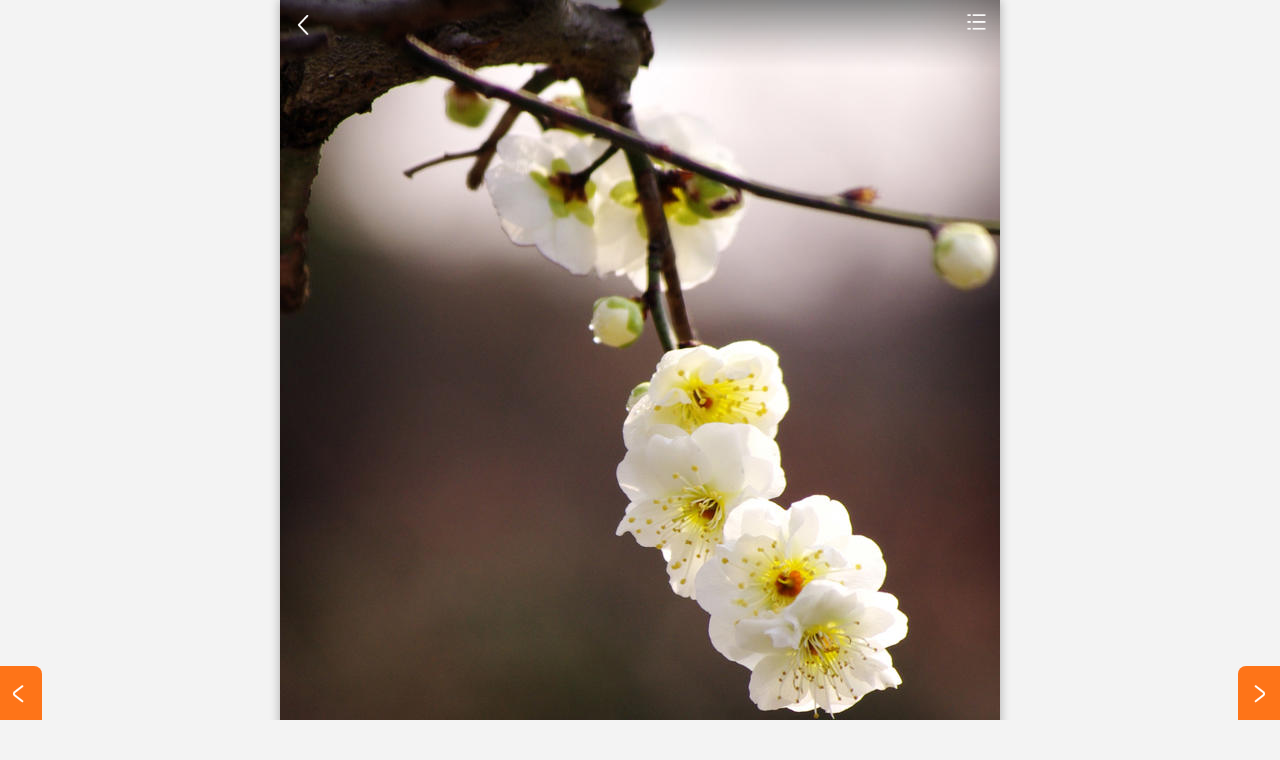

--- FILE ---
content_type: text/html; charset=utf-8
request_url: https://desk.tooopen.com/view/616d1d42f589a85b3c08c964.html
body_size: 2670
content:
<!DOCTYPE html>
<html>
<head>
    <meta name="viewport" content="width=device-width,initial-scale=1.0,maximum-scale=1.0,user-scalable=0">
    <meta name="format-detection" content="telephone=no" />
    <meta name="apple-mobile-web-app-capable" content="yes" />
    <meta http-equiv="Content-Type" content="text/html; charset=gb2312">
    <title>唯美白色的梅花图片_美图公社</title>
    <meta name="keywords" content="花图片,梅花图片" />
    <meta name="description" content="4K超高清唯美白色的梅花图片手机壁纸图片，由会员hei123上传于2021年10月18日，图片类别自然，浏览更多好看的花图片,梅花图片,等高清手机壁纸图片，来4K超高清鲜花图片壁纸网 - 美图公社 desk.tooopen.com" />
    
    <link href="https://static-desk.tooopen.com/css/fzone.min.529f2a92.css" rel="stylesheet" type="text/css" /> 
    <script chartset="utf-8" type="text/javascript" src="https://static-desk.tooopen.com/js/fzone.min.8d73dfe2.js"></script>
    <link rel="shortcut icon" href="https://static-desk.tooopen.com/image/tooopen-desk.ico" />
    <script type="text/javascript">
        var cfg =
        {
            domain: "https://desk.tooopen.com",
            picdomain: "https://imgfzone.tooopen.com",
            syslistpagesize:20,
        };
    </script>  
</head>

<body>
    
    <div class="det-top-bar c-fix w-com">
        
        <a href="https://desk.tooopen.com/categorys/nature/flower" class="but-cate r">手机壁纸图片大全</a>
        <a href="javascript:history.go(-1);" class="top-back l iconfont goback">&#xe636;</a>
    </div>

    
<div class="det-img-item"><a href="https://desk.tooopen.com/image/616d1d42f589a85b3c08c964.html" class="img-down iconfont">&#xe791;</a>
    <img src="https://imgfzone.tooopen.com/20211018/tooopen_v15074674679756.jpg" alt="唯美白色的梅花图片" loading="lazy" style="min-height: 540px;"/></div>

<!--百度头部广告-->

<div class="ad-det-mid w-com">  <script type="text/javascript" src="//ato.tooopen.com/common/u/static/p/common/ly_elve/production/l.js"></script> </div>


<div class="img-list list-5 det-topic w-com">
    
        
        <a href="/view/616d1d42f589a85b3c08c962.html"><img src="https://imgfzone.tooopen.com/20211018/tooopen_s15074674625302.jpg" alt="4K高清梅花图片" loading="lazy" style="min-height: 110px;" /><span>4K高清梅花图片</span></a>
        
        <a href="/view/616d1d42f589a85b3c08c963.html"><img src="https://imgfzone.tooopen.com/20211018/tooopen_s15074674689613.jpg" alt="高清鲜花手机壁纸梅花图片" loading="lazy" style="min-height: 110px;" /><span>高清鲜花手机壁纸梅花图片</span></a>
        
        <a href="/view/616d1d42f589a85b3c08c964.html"><img src="https://imgfzone.tooopen.com/20211018/tooopen_s15074674639455.jpg" alt="唯美白色的梅花图片" loading="lazy" style="min-height: 110px;" /><span>唯美白色的梅花图片</span></a>
        
        <a href="/view/616d1d42f589a85b3c08c965.html"><img src="https://imgfzone.tooopen.com/20211018/tooopen_s15074674686041.jpg" alt="4K高清白色的梅花壁纸图片" loading="lazy" style="min-height: 110px;" /><span>4K高清白色的梅花壁纸图片</span></a>
        
        <a href="/view/616d1d42f589a85b3c08c966.html"><img src="https://imgfzone.tooopen.com/20211018/tooopen_s15074674689691.jpg" alt="从枝头垂下来的梅花图片" loading="lazy" style="min-height: 110px;" /><span>从枝头垂下来的梅花图片</span></a>
        
    
</div>

<!--标题和简介-->
<div class="det-info w-com">
    <h1>唯美白色的梅花图片</h1>
    <p>4K超高清唯美白色的梅花图片手机壁纸图片，由会员hei123上传于2021年10月18日，图片类别自然，浏览更多好看的花图片,梅花图片,等高清手机壁纸图片，来4K超高清鲜花图片壁纸网 - 美图公社 desk.tooopen.com</p>
</div>

<!--分类及标签2-->
<div class="det-nav c-fix w-com">
    <a href="https://desk.tooopen.com/flower.html">鲜花图片</a>
    
    <a href="https://desk.tooopen.com/t_huatupian.html">花图片</a>
    
    <a href="https://desk.tooopen.com/t_meihua.html">梅花图片</a>
    
</div>
<!--详情页中广告位-->
<div class="ad-det-mid w-com">
    
    <script type="text/javascript" src="//ato.tooopen.com/site/wr/resource/qtz_t/production/o/openjs/gq.js"></script>

</div>



<div class="det-img-list">
    
        
            <a href="/topic/686e21457055732c3e6669c3.html"><img src="https://imgfzone.tooopen.com/20250709/tooopen_s151541154173177.jpg" alt="鲜花手机壁纸图片下载" loading="lazy" style="min-height: 180px;" /><span>鲜花手机壁纸图片下载</span></a>
        
    
        
            <a href="/topic/6628c00afa9cb2626a7aaeaa.html"><img src="https://imgfzone.tooopen.com/20240424/tooopen_s155134513408223.jpg" alt="高清唯美鲜花摄影图片大全" loading="lazy" style="min-height: 180px;" /><span>高清唯美鲜花摄影图片大全</span></a>
        
    
        
            <a href="/topic/654c94a32394a611e35d13ec.html"><img src="https://imgfzone.tooopen.com/20231109/tooopen_s154137413736772.jpg" alt="高清唯美鲜花摄影素材图片合集" loading="lazy" style="min-height: 180px;" /><span>高清唯美鲜花摄影素材图片合集</span></a>
        
    
        
            <a href="/topic/650bf8b79a268b28d98d6645.html"><img src="https://imgfzone.tooopen.com/20230921/tooopen_s153442344204781.jpg" alt="4K高清鲜花摄影素材图片免费下载" loading="lazy" style="min-height: 180px;" /><span>4K高清鲜花摄影素材图片免费下载</span></a>
        
    
        
            <a href="/topic/64c4ca8a5dc3c514ea0bfef5.html"><img src="https://imgfzone.tooopen.com/20230729/tooopen_s15370937973995.jpg" alt="唯美鲜花手机壁纸图片免费下载" loading="lazy" style="min-height: 180px;" /><span>唯美鲜花手机壁纸图片免费下载</span></a>
        
    
        
            <a href="/topic/6479ad37eaa33a2052977eba.html"><img src="https://imgfzone.tooopen.com/20230602/tooopen_s162252225269544.jpg" alt="高清鲜花摄影壁纸图片合集" loading="lazy" style="min-height: 180px;" /><span>高清鲜花摄影壁纸图片合集</span></a>
        
    
        
    
        
    
        
    
        
    
        
    
        
    
</div>

<!--百度底部广告位-->
<div class="w-com">
    <script type="text/javascript" src="//ato.tooopen.com/source/lgfd/o-fv/openjs/y/source/v.js"></script>
</div>


 
<div class="det-img-list">
    
        
    
        
    
        
    
        
    
        
    
        
    
        
            <a href="/topic/6443a3ef8cac1a3375ad4219.html"><img src="https://imgfzone.tooopen.com/20230422/tooopen_s165345534507202.jpg" alt="4K超清郁金香鲜花素材图片免费下载" loading="lazy" style="min-height: 180px;" /><span>4K超清郁金香鲜花素材图片免费下载</span></a>
        
    
        
            <a href="/topic/63f9ce5027c903143ab13355.html"><img src="https://imgfzone.tooopen.com/20230225/tooopen_s164212421272470.jpg" alt="高清国外优秀鲜花摄影意境图片欣赏" loading="lazy" style="min-height: 180px;" /><span>高清国外优秀鲜花摄影意境图片欣赏</span></a>
        
    
        
            <a href="/topic/63be76b605f4c644db43eb50.html"><img src="https://imgfzone.tooopen.com/20230111/tooopen_s161036103610510.jpg" alt="4K鲜花摄影手机壁纸图片大全" loading="lazy" style="min-height: 180px;" /><span>4K鲜花摄影手机壁纸图片大全</span></a>
        
    
        
            <a href="/topic/638b0cfd12186a7ae543213b.html"><img src="https://imgfzone.tooopen.com/20221203/tooopen_s155817581751555.jpg" alt="唯美鲜花微距摄影意境壁纸图片欣赏" loading="lazy" style="min-height: 180px;" /><span>唯美鲜花微距摄影意境壁纸图片欣赏</span></a>
        
    
        
            <a href="/topic/63808091cd6b3a406b83e8e6.html"><img src="https://imgfzone.tooopen.com/20221125/tooopen_s161419141907089.jpg" alt="五颜六色的花朵鲜花壁纸图片大全" loading="lazy" style="min-height: 180px;" /><span>五颜六色的花朵鲜花壁纸图片大全</span></a>
        
    
        
            <a href="/topic/637483c943781379cf4259a9.html"><img src="https://imgfzone.tooopen.com/20221116/tooopen_s141015101505318.jpg" alt="唯美鲜花养眼护眼手机壁纸图片大全" loading="lazy" style="min-height: 180px;" /><span>唯美鲜花养眼护眼手机壁纸图片大全</span></a>
        
    
</div>


<!--版权申明-->
<div class="helptxt">本图片收集于网络，如侵犯您权益请<a href="https://desk.tooopen.com/aboutus" target="_blank" rel="nofollow">联系我们</a>处理</div>

<!--SEO链接-->
<div class="seolink"><a href="https://m.tooopen.com/img/88_878.aspx">性感美女图片</a><a href="https://www.fine400.com">美女写真</a></div>


<div class="page-k"> 
    
    <a href="/view/616d1d42f589a85b3c08c963.html" class="but page-left"><i class="iconfont">&#xe641;</i></a>
    

    
    <a href="/view/616d1d42f589a85b3c08c965.html" class="but page-right"><i class="iconfont">&#xe63e;</i></a>
    
</div>


    <!--百度统计-->
  <script>
    var _hmt = _hmt || [];
    (function() {        
        var hm = document.createElement("script");
        hm.src = "https://hm.baidu.com/hm.js?d3ac2f8840ead98242d6205eeff29cb4";
        var s = document.getElementsByTagName("script")[0]; 
        s.parentNode.insertBefore(hm, s);
    })();    
</script>  

    <!-- ver202206 -->
</body>

</html>

--- FILE ---
content_type: text/javascript
request_url: https://static-desk.tooopen.com/js/fzone.min.8d73dfe2.js
body_size: 36087
content:
!function(m,N){function c(e,t,n){if(n===N&&1===e.nodeType){var r="data-"+t.replace(se,"-$1").toLowerCase();if("string"==typeof(n=e.getAttribute(r))){try{n="true"===n||"false"!==n&&("null"===n?null:+n+""===n?+n:ae.test(n)?ye.parseJSON(n):n)}catch(e){}ye.data(e,t,n)}else n=N}return n}function u(e){var t;for(t in e)if(("data"!==t||!ye.isEmptyObject(e[t]))&&"toJSON"!==t)return!1;return!0}function s(){return!1}function n(){return!0}function i(e){return!e||!e.parentNode||11===e.parentNode.nodeType}function t(e,t){for(;(e=e[t])&&1!==e.nodeType;);return e}function r(e,n,r){if(n=n||0,ye.isFunction(n))return ye.grep(e,function(e,t){return!!n.call(e,t,e)===r});if(n.nodeType)return ye.grep(e,function(e,t){return e===n===r});if("string"==typeof n){var t=ye.grep(e,function(e){return 1===e.nodeType});if(je.test(n))return ye.filter(n,t,!r);n=ye.filter(n,t)}return ye.grep(e,function(e,t){return 0<=ye.inArray(e,n)===r})}function y(e){var t=qe.split("|"),n=e.createDocumentFragment();if(n.createElement)for(;t.length;)n.createElement(t.pop());return n}function l(e,t){if(1===t.nodeType&&ye.hasData(e)){var n,r,i,o=ye._data(e),a=ye._data(t,o),s=o.events;if(s)for(n in delete a.handle,a.events={},s)for(r=0,i=s[n].length;r<i;r++)ye.event.add(t,n,s[n][r]);a.data&&(a.data=ye.extend({},a.data))}}function f(e,t){var n;1===t.nodeType&&(t.clearAttributes&&t.clearAttributes(),t.mergeAttributes&&t.mergeAttributes(e),"object"===(n=t.nodeName.toLowerCase())?(t.parentNode&&(t.outerHTML=e.outerHTML),ye.support.html5Clone&&e.innerHTML&&!ye.trim(t.innerHTML)&&(t.innerHTML=e.innerHTML)):"input"===n&&We.test(e.type)?(t.defaultChecked=t.checked=e.checked,t.value!==e.value&&(t.value=e.value)):"option"===n?t.selected=e.defaultSelected:"input"===n||"textarea"===n?t.defaultValue=e.defaultValue:"script"===n&&t.text!==e.text&&(t.text=e.text),t.removeAttribute(ye.expando))}function d(e){return void 0!==e.getElementsByTagName?e.getElementsByTagName("*"):void 0!==e.querySelectorAll?e.querySelectorAll("*"):[]}function v(e){We.test(e.type)&&(e.defaultChecked=e.checked)}function p(e,t){if(t in e)return t;for(var n=t.charAt(0).toUpperCase()+t.slice(1),r=t,i=ft.length;i--;)if((t=ft[i]+n)in e)return t;return r}function b(e,t){return e=t||e,"none"===ye.css(e,"display")||!ye.contains(e.ownerDocument,e)}function e(e,t){for(var n,r,i=[],o=0,a=e.length;o<a;o++)(n=e[o]).style&&(i[o]=ye._data(n,"olddisplay"),t?(!i[o]&&"none"===n.style.display&&(n.style.display=""),""===n.style.display&&b(n)&&(i[o]=ye._data(n,"olddisplay",x(n.nodeName)))):(r=Ye(n,"display"),!i[o]&&"none"!==r&&ye._data(n,"olddisplay",r)));for(o=0;o<a;o++)(n=e[o]).style&&(t&&"none"!==n.style.display&&""!==n.style.display||(n.style.display=t?i[o]||"":"none"));return e}function a(e,t,n){var r=it.exec(t);return r?Math.max(0,r[1]-(n||0))+(r[2]||"px"):t}function h(e,t,n,r){for(var i=n===(r?"border":"content")?4:"width"===t?1:0,o=0;i<4;i+=2)"margin"===n&&(o+=ye.css(e,n+ct[i],!0)),r?("content"===n&&(o-=parseFloat(Ye(e,"padding"+ct[i]))||0),"margin"!==n&&(o-=parseFloat(Ye(e,"border"+ct[i]+"Width"))||0)):(o+=parseFloat(Ye(e,"padding"+ct[i]))||0,"padding"!==n&&(o+=parseFloat(Ye(e,"border"+ct[i]+"Width"))||0));return o}function o(e,t,n){var r="width"===t?e.offsetWidth:e.offsetHeight,i=!0,o=ye.support.boxSizing&&"border-box"===ye.css(e,"boxSizing");if(r<=0||null==r){if(((r=Ye(e,t))<0||null==r)&&(r=e.style[t]),ot.test(r))return r;i=o&&(ye.support.boxSizingReliable||r===e.style[t]),r=parseFloat(r)||0}return r+h(e,t,n||(o?"border":"content"),i)+"px"}function x(e){if(st[e])return st[e];var t=ye("<"+e+">").appendTo(q.body),n=t.css("display");return t.remove(),"none"!==n&&""!==n||(Ge=q.body.appendChild(Ge||ye.extend(q.createElement("iframe"),{frameBorder:0,width:0,height:0})),Ke&&Ge.createElement||((Ke=(Ge.contentWindow||Ge.contentDocument).document).write("<!doctype html><html><body>"),Ke.close()),t=Ke.body.appendChild(Ke.createElement(e)),n=Ye(t,"display"),q.body.removeChild(Ge)),st[e]=n}function g(n,e,r,i){var t;if(ye.isArray(e))ye.each(e,function(e,t){r||ht.test(n)?i(n,t):g(n+"["+("object"==typeof t?e:"")+"]",t,r,i)});else if(r||"object"!==ye.type(e))i(n,e);else for(t in e)g(n+"["+t+"]",e[t],r,i)}function w(s){return function(e,t){"string"!=typeof e&&(t=e,e="*");var n,r,i=e.toLowerCase().split(U),o=0,a=i.length;if(ye.isFunction(t))for(;o<a;o++)n=i[o],(r=/^\+/.test(n))&&(n=n.substr(1)||"*"),(s[n]=s[n]||[])[r?"unshift":"push"](t)}}function k(e,t,n,r,i,o){(o=o||{})[i=i||t.dataTypes[0]]=!0;for(var a,s=e[i],l=0,u=s?s.length:0,c=e===At;l<u&&(c||!a);l++)"string"==typeof(a=s[l](t,n,r))&&(a=!c||o[a]?N:(t.dataTypes.unshift(a),k(e,t,n,r,a,o)));return(c||!a)&&!o["*"]&&(a=k(e,t,n,r,"*",o)),a}function T(e,t){var n,r,i=ye.ajaxSettings.flatOptions||{};for(n in t)t[n]!==N&&((i[n]?e:r||(r={}))[n]=t[n]);r&&ye.extend(!0,e,r)}function C(){try{return new m.XMLHttpRequest}catch(e){}}function E(){return setTimeout(function(){$t=N},0),$t=ye.now()}function S(o,e,t){var n,a,r,i=0,s=Xt.length,l=ye.Deferred().always(function(){delete u.elem}),u=function(){for(var e=$t||E(),t=Math.max(0,c.startTime+c.duration-e),n=1-(t/c.duration||0),r=0,i=c.tweens.length;r<i;r++)c.tweens[r].run(n);return l.notifyWith(o,[c,n,t]),n<1&&i?t:(l.resolveWith(o,[c]),!1)},c=l.promise({elem:o,props:ye.extend({},e),opts:ye.extend(!0,{specialEasing:{}},t),originalProperties:e,originalOptions:t,startTime:$t||E(),duration:t.duration,tweens:[],createTween:function(e,t,n){var r=ye.Tween(o,c.opts,e,t,c.opts.specialEasing[e]||c.opts.easing);return c.tweens.push(r),r},stop:function(e){for(var t=0,n=e?c.tweens.length:0;t<n;t++)c.tweens[t].run(1);return e?l.resolveWith(o,[c,e]):l.rejectWith(o,[c,e]),this}}),f=c.props;for(!function(e,t){var n,r,i,o,a;for(n in e)if(r=ye.camelCase(n),i=t[r],o=e[n],ye.isArray(o)&&(i=o[1],o=e[n]=o[0]),n!==r&&(e[r]=o,delete e[n]),(a=ye.cssHooks[r])&&"expand"in a)for(n in o=a.expand(o),delete e[r],o)n in e||(e[n]=o[n],t[n]=i);else t[r]=i}(f,c.opts.specialEasing);i<s;i++)if(n=Xt[i].call(c,o,f,c.opts))return n;return a=c,r=f,ye.each(r,function(e,t){for(var n=(Ut[e]||[]).concat(Ut["*"]),r=0,i=n.length;r<i;r++)if(n[r].call(a,e,t))return}),ye.isFunction(c.opts.start)&&c.opts.start.call(o,c),ye.fx.timer(ye.extend(u,{anim:c,queue:c.opts.queue,elem:o})),c.progress(c.opts.progress).done(c.opts.done,c.opts.complete).fail(c.opts.fail).always(c.opts.always)}function j(e,t,n,r,i){return new j.prototype.init(e,t,n,r,i)}function A(e,t){var n,r={height:e},i=0;for(t=t?1:0;i<4;i+=2-t)r["margin"+(n=ct[i])]=r["padding"+n]=e;return t&&(r.opacity=r.width=e),r}function D(e){return ye.isWindow(e)?e:9===e.nodeType&&(e.defaultView||e.parentWindow)}var L,H,q=m.document,M=m.location,F=m.navigator,O=m.jQuery,_=m.$,B=Array.prototype.push,I=Array.prototype.slice,$=Array.prototype.indexOf,z=Object.prototype.toString,R=Object.prototype.hasOwnProperty,W=String.prototype.trim,ye=function(e,t){return new ye.fn.init(e,t,L)},P=/[\-+]?(?:\d*\.|)\d+(?:[eE][\-+]?\d+|)/.source,X=/\S/,U=/\s+/,J=/^[\s\uFEFF\xA0]+|[\s\uFEFF\xA0]+$/g,Q=/^(?:[^#<]*(<[\w\W]+>)[^>]*$|#([\w\-]*)$)/,V=/^<(\w+)\s*\/?>(?:<\/\1>|)$/,Y=/^[\],:{}\s]*$/,G=/(?:^|:|,)(?:\s*\[)+/g,K=/\\(?:["\\\/bfnrt]|u[\da-fA-F]{4})/g,Z=/"[^"\\\r\n]*"|true|false|null|-?(?:\d\d*\.|)\d+(?:[eE][\-+]?\d+|)/g,ee=/^-ms-/,te=/-([\da-z])/gi,ne=function(e,t){return(t+"").toUpperCase()},re=function(){q.addEventListener?(q.removeEventListener("DOMContentLoaded",re,!1),ye.ready()):"complete"===q.readyState&&(q.detachEvent("onreadystatechange",re),ye.ready())},ie={};ye.fn=ye.prototype={constructor:ye,init:function(e,t,n){var r,i,o;if(!e)return this;if(e.nodeType)return this.context=this[0]=e,this.length=1,this;if("string"!=typeof e)return ye.isFunction(e)?n.ready(e):(e.selector!==N&&(this.selector=e.selector,this.context=e.context),ye.makeArray(e,this));if(!(r="<"===e.charAt(0)&&">"===e.charAt(e.length-1)&&3<=e.length?[null,e,null]:Q.exec(e))||!r[1]&&t)return!t||t.jquery?(t||n).find(e):this.constructor(t).find(e);if(r[1])return o=(t=t instanceof ye?t[0]:t)&&t.nodeType?t.ownerDocument||t:q,e=ye.parseHTML(r[1],o,!0),V.test(r[1])&&ye.isPlainObject(t)&&this.attr.call(e,t,!0),ye.merge(this,e);if((i=q.getElementById(r[2]))&&i.parentNode){if(i.id!==r[2])return n.find(e);this.length=1,this[0]=i}return this.context=q,this.selector=e,this},selector:"",jquery:"1.8.3",length:0,size:function(){return this.length},toArray:function(){return I.call(this)},get:function(e){return null==e?this.toArray():e<0?this[this.length+e]:this[e]},pushStack:function(e,t,n){var r=ye.merge(this.constructor(),e);return r.prevObject=this,r.context=this.context,"find"===t?r.selector=this.selector+(this.selector?" ":"")+n:t&&(r.selector=this.selector+"."+t+"("+n+")"),r},each:function(e,t){return ye.each(this,e,t)},ready:function(e){return ye.ready.promise().done(e),this},eq:function(e){return-1===(e=+e)?this.slice(e):this.slice(e,e+1)},first:function(){return this.eq(0)},last:function(){return this.eq(-1)},slice:function(){return this.pushStack(I.apply(this,arguments),"slice",I.call(arguments).join(","))},map:function(n){return this.pushStack(ye.map(this,function(e,t){return n.call(e,t,e)}))},end:function(){return this.prevObject||this.constructor(null)},push:B,sort:[].sort,splice:[].splice},ye.fn.init.prototype=ye.fn,ye.extend=ye.fn.extend=function(){var e,t,n,r,i,o,a=arguments[0]||{},s=1,l=arguments.length,u=!1;for("boolean"==typeof a&&(u=a,a=arguments[1]||{},s=2),"object"!=typeof a&&!ye.isFunction(a)&&(a={}),l===s&&(a=this,--s);s<l;s++)if(null!=(e=arguments[s]))for(t in e)n=a[t],a!==(r=e[t])&&(u&&r&&(ye.isPlainObject(r)||(i=ye.isArray(r)))?(o=i?(i=!1,n&&ye.isArray(n)?n:[]):n&&ye.isPlainObject(n)?n:{},a[t]=ye.extend(u,o,r)):r!==N&&(a[t]=r));return a},ye.extend({noConflict:function(e){return m.$===ye&&(m.$=_),e&&m.jQuery===ye&&(m.jQuery=O),ye},isReady:!1,readyWait:1,holdReady:function(e){e?ye.readyWait++:ye.ready(!0)},ready:function(e){if(!0===e?!--ye.readyWait:!ye.isReady){if(!q.body)return setTimeout(ye.ready,1);(ye.isReady=!0)!==e&&0<--ye.readyWait||(H.resolveWith(q,[ye]),ye.fn.trigger&&ye(q).trigger("ready").off("ready"))}},isFunction:function(e){return"function"===ye.type(e)},isArray:Array.isArray||function(e){return"array"===ye.type(e)},isWindow:function(e){return null!=e&&e==e.window},isNumeric:function(e){return!isNaN(parseFloat(e))&&isFinite(e)},type:function(e){return null==e?String(e):ie[z.call(e)]||"object"},isPlainObject:function(e){if(!e||"object"!==ye.type(e)||e.nodeType||ye.isWindow(e))return!1;try{if(e.constructor&&!R.call(e,"constructor")&&!R.call(e.constructor.prototype,"isPrototypeOf"))return!1}catch(e){return!1}var t;for(t in e);return t===N||R.call(e,t)},isEmptyObject:function(e){var t;for(t in e)return!1;return!0},error:function(e){throw new Error(e)},parseHTML:function(e,t,n){var r;return e&&"string"==typeof e?("boolean"==typeof t&&(n=t,t=0),t=t||q,(r=V.exec(e))?[t.createElement(r[1])]:(r=ye.buildFragment([e],t,n?null:[]),ye.merge([],(r.cacheable?ye.clone(r.fragment):r.fragment).childNodes))):null},parseJSON:function(e){return e&&"string"==typeof e?(e=ye.trim(e),m.JSON&&m.JSON.parse?m.JSON.parse(e):Y.test(e.replace(K,"@").replace(Z,"]").replace(G,""))?new Function("return "+e)():void ye.error("Invalid JSON: "+e)):null},parseXML:function(e){var t;if(!e||"string"!=typeof e)return null;try{m.DOMParser?t=(new DOMParser).parseFromString(e,"text/xml"):((t=new ActiveXObject("Microsoft.XMLDOM")).async="false",t.loadXML(e))}catch(e){t=N}return(!t||!t.documentElement||t.getElementsByTagName("parsererror").length)&&ye.error("Invalid XML: "+e),t},noop:function(){},globalEval:function(e){e&&X.test(e)&&(m.execScript||function(e){m.eval.call(m,e)})(e)},camelCase:function(e){return e.replace(ee,"ms-").replace(te,ne)},nodeName:function(e,t){return e.nodeName&&e.nodeName.toLowerCase()===t.toLowerCase()},each:function(e,t,n){var r,i=0,o=e.length,a=o===N||ye.isFunction(e);if(n)if(a){for(r in e)if(!1===t.apply(e[r],n))break}else for(;i<o&&!1!==t.apply(e[i++],n););else if(a){for(r in e)if(!1===t.call(e[r],r,e[r]))break}else for(;i<o&&!1!==t.call(e[i],i,e[i++]););return e},trim:W&&!W.call("\ufeff ")?function(e){return null==e?"":W.call(e)}:function(e){return null==e?"":(e+"").replace(J,"")},makeArray:function(e,t){var n,r=t||[];return null!=e&&(n=ye.type(e),null==e.length||"string"===n||"function"===n||"regexp"===n||ye.isWindow(e)?B.call(r,e):ye.merge(r,e)),r},inArray:function(e,t,n){var r;if(t){if($)return $.call(t,e,n);for(r=t.length,n=n?n<0?Math.max(0,r+n):n:0;n<r;n++)if(n in t&&t[n]===e)return n}return-1},merge:function(e,t){var n=t.length,r=e.length,i=0;if("number"==typeof n)for(;i<n;i++)e[r++]=t[i];else for(;t[i]!==N;)e[r++]=t[i++];return e.length=r,e},grep:function(e,t,n){var r=[],i=0,o=e.length;for(n=!!n;i<o;i++)n!==!!t(e[i],i)&&r.push(e[i]);return r},map:function(e,t,n){var r,i,o=[],a=0,s=e.length;if(e instanceof ye||s!==N&&"number"==typeof s&&(0<s&&e[0]&&e[s-1]||0===s||ye.isArray(e)))for(;a<s;a++)null!=(r=t(e[a],a,n))&&(o[o.length]=r);else for(i in e)null!=(r=t(e[i],i,n))&&(o[o.length]=r);return o.concat.apply([],o)},guid:1,proxy:function(e,t){var n,r,i;return"string"==typeof t&&(n=e[t],t=e,e=n),ye.isFunction(e)?(r=I.call(arguments,2),(i=function(){return e.apply(t,r.concat(I.call(arguments)))}).guid=e.guid=e.guid||ye.guid++,i):N},access:function(e,t,n,r,i,o,a){var s,l=null==n,u=0,c=e.length;if(n&&"object"==typeof n){for(u in n)ye.access(e,t,u,n[u],1,o,r);i=1}else if(r!==N){if(s=a===N&&ye.isFunction(r),l&&(t=s?(s=t,function(e,t,n){return s.call(ye(e),n)}):(t.call(e,r),null)),t)for(;u<c;u++)t(e[u],n,s?r.call(e[u],u,t(e[u],n)):r,a);i=1}return i?e:l?t.call(e):c?t(e[0],n):o},now:function(){return(new Date).getTime()}}),ye.ready.promise=function(e){if(!H)if(H=ye.Deferred(),"complete"===q.readyState)setTimeout(ye.ready,1);else if(q.addEventListener)q.addEventListener("DOMContentLoaded",re,!1),m.addEventListener("load",ye.ready,!1);else{q.attachEvent("onreadystatechange",re),m.attachEvent("onload",ye.ready);var n=!1;try{n=null==m.frameElement&&q.documentElement}catch(e){}n&&n.doScroll&&function t(){if(!ye.isReady){try{n.doScroll("left")}catch(e){return setTimeout(t,50)}ye.ready()}}()}return H.promise(e)},ye.each("Boolean Number String Function Array Date RegExp Object".split(" "),function(e,t){ie["[object "+t+"]"]=t.toLowerCase()}),L=ye(q);var oe={};ye.Callbacks=function(i){var e,n;i="string"==typeof i?oe[i]||(n=oe[e=i]={},ye.each(e.split(U),function(e,t){n[t]=!0}),n):ye.extend({},i);var t,r,o,a,s,l,u=[],c=!i.once&&[],f=function(e){for(t=i.memory&&e,r=!0,l=a||0,a=0,s=u.length,o=!0;u&&l<s;l++)if(!1===u[l].apply(e[0],e[1])&&i.stopOnFalse){t=!1;break}o=!1,u&&(c?c.length&&f(c.shift()):t?u=[]:d.disable())},d={add:function(){if(u){var e=u.length;(function r(e){ye.each(e,function(e,t){var n=ye.type(t);"function"===n?(!i.unique||!d.has(t))&&u.push(t):t&&t.length&&"string"!==n&&r(t)})})(arguments),o?s=u.length:t&&(a=e,f(t))}return this},remove:function(){return u&&ye.each(arguments,function(e,t){for(var n;-1<(n=ye.inArray(t,u,n));)u.splice(n,1),o&&(n<=s&&s--,n<=l&&l--)}),this},has:function(e){return-1<ye.inArray(e,u)},empty:function(){return u=[],this},disable:function(){return u=c=t=N,this},disabled:function(){return!u},lock:function(){return c=N,t||d.disable(),this},locked:function(){return!c},fireWith:function(e,t){return t=[e,(t=t||[]).slice?t.slice():t],u&&(!r||c)&&(o?c.push(t):f(t)),this},fire:function(){return d.fireWith(this,arguments),this},fired:function(){return!!r}};return d},ye.extend({Deferred:function(e){var a=[["resolve","done",ye.Callbacks("once memory"),"resolved"],["reject","fail",ye.Callbacks("once memory"),"rejected"],["notify","progress",ye.Callbacks("memory")]],i="pending",o={state:function(){return i},always:function(){return s.done(arguments).fail(arguments),this},then:function(){var o=arguments;return ye.Deferred(function(i){ye.each(a,function(e,t){var n=t[0],r=o[e];s[t[1]](ye.isFunction(r)?function(){var e=r.apply(this,arguments);e&&ye.isFunction(e.promise)?e.promise().done(i.resolve).fail(i.reject).progress(i.notify):i[n+"With"](this===s?i:this,[e])}:i[n])}),o=null}).promise()},promise:function(e){return null!=e?ye.extend(e,o):o}},s={};return o.pipe=o.then,ye.each(a,function(e,t){var n=t[2],r=t[3];o[t[1]]=n.add,r&&n.add(function(){i=r},a[1^e][2].disable,a[2][2].lock),s[t[0]]=n.fire,s[t[0]+"With"]=n.fireWith}),o.promise(s),e&&e.call(s,s),s},when:function(e){var i,t,n,r=0,o=I.call(arguments),a=o.length,s=1!==a||e&&ye.isFunction(e.promise)?a:0,l=1===s?e:ye.Deferred(),u=function(t,n,r){return function(e){n[t]=this,r[t]=1<arguments.length?I.call(arguments):e,r===i?l.notifyWith(n,r):--s||l.resolveWith(n,r)}};if(1<a)for(i=new Array(a),t=new Array(a),n=new Array(a);r<a;r++)o[r]&&ye.isFunction(o[r].promise)?o[r].promise().done(u(r,n,o)).fail(l.reject).progress(u(r,t,i)):--s;return s||l.resolveWith(n,o),l.promise()}}),ye.support=function(){var a,e,t,n,r,i,o,s,l,u,c,f=q.createElement("div");if(f.setAttribute("className","t"),f.innerHTML="  <link/><table></table><a href='/a'>a</a><input type='checkbox'/>",e=f.getElementsByTagName("*"),t=f.getElementsByTagName("a")[0],!e||!t||!e.length)return{};r=(n=q.createElement("select")).appendChild(q.createElement("option")),i=f.getElementsByTagName("input")[0],t.style.cssText="top:1px;float:left;opacity:.5",a={leadingWhitespace:3===f.firstChild.nodeType,tbody:!f.getElementsByTagName("tbody").length,htmlSerialize:!!f.getElementsByTagName("link").length,style:/top/.test(t.getAttribute("style")),hrefNormalized:"/a"===t.getAttribute("href"),opacity:/^0.5/.test(t.style.opacity),cssFloat:!!t.style.cssFloat,checkOn:"on"===i.value,optSelected:r.selected,getSetAttribute:"t"!==f.className,enctype:!!q.createElement("form").enctype,html5Clone:"<:nav></:nav>"!==q.createElement("nav").cloneNode(!0).outerHTML,boxModel:"CSS1Compat"===q.compatMode,submitBubbles:!0,changeBubbles:!0,focusinBubbles:!1,deleteExpando:!0,noCloneEvent:!0,inlineBlockNeedsLayout:!1,shrinkWrapBlocks:!1,reliableMarginRight:!0,boxSizingReliable:!0,pixelPosition:!1},i.checked=!0,a.noCloneChecked=i.cloneNode(!0).checked,n.disabled=!0,a.optDisabled=!r.disabled;try{delete f.test}catch(e){a.deleteExpando=!1}if(!f.addEventListener&&f.attachEvent&&f.fireEvent&&(f.attachEvent("onclick",c=function(){a.noCloneEvent=!1}),f.cloneNode(!0).fireEvent("onclick"),f.detachEvent("onclick",c)),(i=q.createElement("input")).value="t",i.setAttribute("type","radio"),a.radioValue="t"===i.value,i.setAttribute("checked","checked"),i.setAttribute("name","t"),f.appendChild(i),(o=q.createDocumentFragment()).appendChild(f.lastChild),a.checkClone=o.cloneNode(!0).cloneNode(!0).lastChild.checked,a.appendChecked=i.checked,o.removeChild(i),o.appendChild(f),f.attachEvent)for(l in{submit:!0,change:!0,focusin:!0})(u=(s="on"+l)in f)||(f.setAttribute(s,"return;"),u="function"==typeof f[s]),a[l+"Bubbles"]=u;return ye(function(){var e,t,n,r,i="padding:0;margin:0;border:0;display:block;overflow:hidden;",o=q.getElementsByTagName("body")[0];o&&((e=q.createElement("div")).style.cssText="visibility:hidden;border:0;width:0;height:0;position:static;top:0;margin-top:1px",o.insertBefore(e,o.firstChild),t=q.createElement("div"),e.appendChild(t),t.innerHTML="<table><tr><td></td><td>t</td></tr></table>",(n=t.getElementsByTagName("td"))[0].style.cssText="padding:0;margin:0;border:0;display:none",u=0===n[0].offsetHeight,n[0].style.display="",n[1].style.display="none",a.reliableHiddenOffsets=u&&0===n[0].offsetHeight,t.innerHTML="",t.style.cssText="box-sizing:border-box;-moz-box-sizing:border-box;-webkit-box-sizing:border-box;padding:1px;border:1px;display:block;width:4px;margin-top:1%;position:absolute;top:1%;",a.boxSizing=4===t.offsetWidth,a.doesNotIncludeMarginInBodyOffset=1!==o.offsetTop,m.getComputedStyle&&(a.pixelPosition="1%"!==(m.getComputedStyle(t,null)||{}).top,a.boxSizingReliable="4px"===(m.getComputedStyle(t,null)||{width:"4px"}).width,(r=q.createElement("div")).style.cssText=t.style.cssText=i,r.style.marginRight=r.style.width="0",t.style.width="1px",t.appendChild(r),a.reliableMarginRight=!parseFloat((m.getComputedStyle(r,null)||{}).marginRight)),void 0!==t.style.zoom&&(t.innerHTML="",t.style.cssText=i+"width:1px;padding:1px;display:inline;zoom:1",a.inlineBlockNeedsLayout=3===t.offsetWidth,t.style.display="block",t.style.overflow="visible",t.innerHTML="<div></div>",t.firstChild.style.width="5px",a.shrinkWrapBlocks=3!==t.offsetWidth,e.style.zoom=1),o.removeChild(e),e=t=n=r=null)}),o.removeChild(f),e=t=n=r=i=o=f=null,a}();var ae=/(?:\{[\s\S]*\}|\[[\s\S]*\])$/,se=/([A-Z])/g;ye.extend({cache:{},deletedIds:[],uuid:0,expando:"jQuery"+(ye.fn.jquery+Math.random()).replace(/\D/g,""),noData:{embed:!0,object:"clsid:D27CDB6E-AE6D-11cf-96B8-444553540000",applet:!0},hasData:function(e){return!!(e=e.nodeType?ye.cache[e[ye.expando]]:e[ye.expando])&&!u(e)},data:function(e,t,n,r){if(ye.acceptData(e)){var i,o,a=ye.expando,s="string"==typeof t,l=e.nodeType,u=l?ye.cache:e,c=l?e[a]:e[a]&&a;if(c&&u[c]&&(r||u[c].data)||!s||n!==N)return c||(l?e[a]=c=ye.deletedIds.pop()||ye.guid++:c=a),u[c]||(u[c]={},l||(u[c].toJSON=ye.noop)),"object"!=typeof t&&"function"!=typeof t||(r?u[c]=ye.extend(u[c],t):u[c].data=ye.extend(u[c].data,t)),i=u[c],r||(i.data||(i.data={}),i=i.data),n!==N&&(i[ye.camelCase(t)]=n),s?null==(o=i[t])&&(o=i[ye.camelCase(t)]):o=i,o}},removeData:function(e,t,n){if(ye.acceptData(e)){var r,i,o,a=e.nodeType,s=a?ye.cache:e,l=a?e[ye.expando]:ye.expando;if(s[l]){if(t&&(r=n?s[l]:s[l].data)){ye.isArray(t)||(t=t in r?[t]:(t=ye.camelCase(t))in r?[t]:t.split(" "));for(i=0,o=t.length;i<o;i++)delete r[t[i]];if(!(n?u:ye.isEmptyObject)(r))return}(n||(delete s[l].data,u(s[l])))&&(a?ye.cleanData([e],!0):ye.support.deleteExpando||s!=s.window?delete s[l]:s[l]=null)}}},_data:function(e,t,n){return ye.data(e,t,n,!0)},acceptData:function(e){var t=e.nodeName&&ye.noData[e.nodeName.toLowerCase()];return!t||!0!==t&&e.getAttribute("classid")===t}}),ye.fn.extend({data:function(n,e){var r,i,t,o,a,s=this[0],l=0,u=null;if(n!==N)return"object"==typeof n?this.each(function(){ye.data(this,n)}):((r=n.split(".",2))[1]=r[1]?"."+r[1]:"",i=r[1]+"!",ye.access(this,function(t){if(t===N)return(u=this.triggerHandler("getData"+i,[r[0]]))===N&&s&&(u=ye.data(s,n),u=c(s,n,u)),u===N&&r[1]?this.data(r[0]):u;r[1]=t,this.each(function(){var e=ye(this);e.triggerHandler("setData"+i,r),ye.data(this,n,t),e.triggerHandler("changeData"+i,r)})},null,e,1<arguments.length,null,!1));if(this.length&&(u=ye.data(s),1===s.nodeType&&!ye._data(s,"parsedAttrs"))){for(a=(t=s.attributes).length;l<a;l++)(o=t[l].name).indexOf("data-")||(o=ye.camelCase(o.substring(5)),c(s,o,u[o]));ye._data(s,"parsedAttrs",!0)}return u},removeData:function(e){return this.each(function(){ye.removeData(this,e)})}}),ye.extend({queue:function(e,t,n){var r;if(e)return t=(t||"fx")+"queue",r=ye._data(e,t),n&&(!r||ye.isArray(n)?r=ye._data(e,t,ye.makeArray(n)):r.push(n)),r||[]},dequeue:function(e,t){t=t||"fx";var n=ye.queue(e,t),r=n.length,i=n.shift(),o=ye._queueHooks(e,t);"inprogress"===i&&(i=n.shift(),r--),i&&("fx"===t&&n.unshift("inprogress"),delete o.stop,i.call(e,function(){ye.dequeue(e,t)},o)),!r&&o&&o.empty.fire()},_queueHooks:function(e,t){var n=t+"queueHooks";return ye._data(e,n)||ye._data(e,n,{empty:ye.Callbacks("once memory").add(function(){ye.removeData(e,t+"queue",!0),ye.removeData(e,n,!0)})})}}),ye.fn.extend({queue:function(t,n){var e=2;return"string"!=typeof t&&(n=t,t="fx",e--),arguments.length<e?ye.queue(this[0],t):n===N?this:this.each(function(){var e=ye.queue(this,t,n);ye._queueHooks(this,t),"fx"===t&&"inprogress"!==e[0]&&ye.dequeue(this,t)})},dequeue:function(e){return this.each(function(){ye.dequeue(this,e)})},delay:function(r,e){return r=ye.fx&&ye.fx.speeds[r]||r,e=e||"fx",this.queue(e,function(e,t){var n=setTimeout(e,r);t.stop=function(){clearTimeout(n)}})},clearQueue:function(e){return this.queue(e||"fx",[])},promise:function(e,t){var n,r=1,i=ye.Deferred(),o=this,a=this.length,s=function(){--r||i.resolveWith(o,[o])};for("string"!=typeof e&&(t=e,e=N),e=e||"fx";a--;)(n=ye._data(o[a],e+"queueHooks"))&&n.empty&&(r++,n.empty.add(s));return s(),i.promise(t)}});var le,ue,ce,fe=/[\t\r\n]/g,de=/\r/g,pe=/^(?:button|input)$/i,he=/^(?:button|input|object|select|textarea)$/i,ge=/^a(?:rea|)$/i,me=/^(?:autofocus|autoplay|async|checked|controls|defer|disabled|hidden|loop|multiple|open|readonly|required|scoped|selected)$/i,ve=ye.support.getSetAttribute;ye.fn.extend({attr:function(e,t){return ye.access(this,ye.attr,e,t,1<arguments.length)},removeAttr:function(e){return this.each(function(){ye.removeAttr(this,e)})},prop:function(e,t){return ye.access(this,ye.prop,e,t,1<arguments.length)},removeProp:function(e){return e=ye.propFix[e]||e,this.each(function(){try{this[e]=N,delete this[e]}catch(e){}})},addClass:function(t){var e,n,r,i,o,a,s;if(ye.isFunction(t))return this.each(function(e){ye(this).addClass(t.call(this,e,this.className))});if(t&&"string"==typeof t)for(e=t.split(U),n=0,r=this.length;n<r;n++)if(1===(i=this[n]).nodeType)if(i.className||1!==e.length){for(o=" "+i.className+" ",a=0,s=e.length;a<s;a++)o.indexOf(" "+e[a]+" ")<0&&(o+=e[a]+" ");i.className=ye.trim(o)}else i.className=t;return this},removeClass:function(t){var e,n,r,i,o,a,s;if(ye.isFunction(t))return this.each(function(e){ye(this).removeClass(t.call(this,e,this.className))});if(t&&"string"==typeof t||t===N)for(e=(t||"").split(U),a=0,s=this.length;a<s;a++)if(1===(r=this[a]).nodeType&&r.className){for(n=(" "+r.className+" ").replace(fe," "),i=0,o=e.length;i<o;i++)for(;0<=n.indexOf(" "+e[i]+" ");)n=n.replace(" "+e[i]+" "," ");r.className=t?ye.trim(n):""}return this},toggleClass:function(o,a){var s=typeof o,l="boolean"==typeof a;return ye.isFunction(o)?this.each(function(e){ye(this).toggleClass(o.call(this,e,this.className,a),a)}):this.each(function(){if("string"===s)for(var e,t=0,n=ye(this),r=a,i=o.split(U);e=i[t++];)r=l?r:!n.hasClass(e),n[r?"addClass":"removeClass"](e);else"undefined"!==s&&"boolean"!==s||(this.className&&ye._data(this,"__className__",this.className),this.className=this.className||!1===o?"":ye._data(this,"__className__")||"")})},hasClass:function(e){for(var t=" "+e+" ",n=0,r=this.length;n<r;n++)if(1===this[n].nodeType&&0<=(" "+this[n].className+" ").replace(fe," ").indexOf(t))return!0;return!1},val:function(r){var i,e,o,t=this[0];return arguments.length?(o=ye.isFunction(r),this.each(function(e){var t,n=ye(this);1===this.nodeType&&(null==(t=o?r.call(this,e,n.val()):r)?t="":"number"==typeof t?t+="":ye.isArray(t)&&(t=ye.map(t,function(e){return null==e?"":e+""})),(i=ye.valHooks[this.type]||ye.valHooks[this.nodeName.toLowerCase()])&&"set"in i&&i.set(this,t,"value")!==N||(this.value=t))})):t?(i=ye.valHooks[t.type]||ye.valHooks[t.nodeName.toLowerCase()])&&"get"in i&&(e=i.get(t,"value"))!==N?e:"string"==typeof(e=t.value)?e.replace(de,""):null==e?"":e:void 0}}),ye.extend({valHooks:{option:{get:function(e){var t=e.attributes.value;return!t||t.specified?e.value:e.text}},select:{get:function(e){for(var t,n,r=e.options,i=e.selectedIndex,o="select-one"===e.type||i<0,a=o?null:[],s=o?i+1:r.length,l=i<0?s:o?i:0;l<s;l++)if(((n=r[l]).selected||l===i)&&(ye.support.optDisabled?!n.disabled:null===n.getAttribute("disabled"))&&(!n.parentNode.disabled||!ye.nodeName(n.parentNode,"optgroup"))){if(t=ye(n).val(),o)return t;a.push(t)}return a},set:function(e,t){var n=ye.makeArray(t);return ye(e).find("option").each(function(){this.selected=0<=ye.inArray(ye(this).val(),n)}),n.length||(e.selectedIndex=-1),n}}},attrFn:{},attr:function(e,t,n,r){var i,o,a,s=e.nodeType;if(e&&3!==s&&8!==s&&2!==s)return r&&ye.isFunction(ye.fn[t])?ye(e)[t](n):void 0===e.getAttribute?ye.prop(e,t,n):((a=1!==s||!ye.isXMLDoc(e))&&(t=t.toLowerCase(),o=ye.attrHooks[t]||(me.test(t)?ue:le)),n!==N?null===n?void ye.removeAttr(e,t):o&&"set"in o&&a&&(i=o.set(e,n,t))!==N?i:(e.setAttribute(t,n+""),n):o&&"get"in o&&a&&null!==(i=o.get(e,t))?i:null===(i=e.getAttribute(t))?N:i)},removeAttr:function(e,t){var n,r,i,o,a=0;if(t&&1===e.nodeType)for(r=t.split(U);a<r.length;a++)(i=r[a])&&(n=ye.propFix[i]||i,(o=me.test(i))||ye.attr(e,i,""),e.removeAttribute(ve?i:n),o&&n in e&&(e[n]=!1))},attrHooks:{type:{set:function(e,t){if(pe.test(e.nodeName)&&e.parentNode)ye.error("type property can't be changed");else if(!ye.support.radioValue&&"radio"===t&&ye.nodeName(e,"input")){var n=e.value;return e.setAttribute("type",t),n&&(e.value=n),t}}},value:{get:function(e,t){return le&&ye.nodeName(e,"button")?le.get(e,t):t in e?e.value:null},set:function(e,t,n){if(le&&ye.nodeName(e,"button"))return le.set(e,t,n);e.value=t}}},propFix:{tabindex:"tabIndex",readonly:"readOnly",for:"htmlFor",class:"className",maxlength:"maxLength",cellspacing:"cellSpacing",cellpadding:"cellPadding",rowspan:"rowSpan",colspan:"colSpan",usemap:"useMap",frameborder:"frameBorder",contenteditable:"contentEditable"},prop:function(e,t,n){var r,i,o=e.nodeType;if(e&&3!==o&&8!==o&&2!==o)return(1!==o||!ye.isXMLDoc(e))&&(t=ye.propFix[t]||t,i=ye.propHooks[t]),n!==N?i&&"set"in i&&(r=i.set(e,n,t))!==N?r:e[t]=n:i&&"get"in i&&null!==(r=i.get(e,t))?r:e[t]},propHooks:{tabIndex:{get:function(e){var t=e.getAttributeNode("tabindex");return t&&t.specified?parseInt(t.value,10):he.test(e.nodeName)||ge.test(e.nodeName)&&e.href?0:N}}}}),ue={get:function(e,t){var n,r=ye.prop(e,t);return!0===r||"boolean"!=typeof r&&(n=e.getAttributeNode(t))&&!1!==n.nodeValue?t.toLowerCase():N},set:function(e,t,n){var r;return!1===t?ye.removeAttr(e,n):((r=ye.propFix[n]||n)in e&&(e[r]=!0),e.setAttribute(n,n.toLowerCase())),n}},ve||(ce={name:!0,id:!0,coords:!0},le=ye.valHooks.button={get:function(e,t){var n;return(n=e.getAttributeNode(t))&&(ce[t]?""!==n.value:n.specified)?n.value:N},set:function(e,t,n){var r=e.getAttributeNode(n);return r||(r=q.createAttribute(n),e.setAttributeNode(r)),r.value=t+""}},ye.each(["width","height"],function(e,n){ye.attrHooks[n]=ye.extend(ye.attrHooks[n],{set:function(e,t){if(""===t)return e.setAttribute(n,"auto"),t}})}),ye.attrHooks.contenteditable={get:le.get,set:function(e,t,n){""===t&&(t="false"),le.set(e,t,n)}}),ye.support.hrefNormalized||ye.each(["href","src","width","height"],function(e,n){ye.attrHooks[n]=ye.extend(ye.attrHooks[n],{get:function(e){var t=e.getAttribute(n,2);return null===t?N:t}})}),ye.support.style||(ye.attrHooks.style={get:function(e){return e.style.cssText.toLowerCase()||N},set:function(e,t){return e.style.cssText=t+""}}),ye.support.optSelected||(ye.propHooks.selected=ye.extend(ye.propHooks.selected,{get:function(e){var t=e.parentNode;return t&&(t.selectedIndex,t.parentNode&&t.parentNode.selectedIndex),null}})),ye.support.enctype||(ye.propFix.enctype="encoding"),ye.support.checkOn||ye.each(["radio","checkbox"],function(){ye.valHooks[this]={get:function(e){return null===e.getAttribute("value")?"on":e.value}}}),ye.each(["radio","checkbox"],function(){ye.valHooks[this]=ye.extend(ye.valHooks[this],{set:function(e,t){if(ye.isArray(t))return e.checked=0<=ye.inArray(ye(e).val(),t)}})});var be=/^(?:textarea|input|select)$/i,xe=/^([^\.]*|)(?:\.(.+)|)$/,we=/(?:^|\s)hover(\.\S+|)\b/,Te=/^key/,Ce=/^(?:mouse|contextmenu)|click/,Ne=/^(?:focusinfocus|focusoutblur)$/,ke=function(e){return ye.event.special.hover?e:e.replace(we,"mouseenter$1 mouseleave$1")};ye.event={add:function(e,t,n,r,i){var o,a,s,l,u,c,f,d,p,h,g;if(3!==e.nodeType&&8!==e.nodeType&&t&&n&&(o=ye._data(e))){for(n.handler&&(n=(p=n).handler,i=p.selector),n.guid||(n.guid=ye.guid++),(s=o.events)||(o.events=s={}),(a=o.handle)||(o.handle=a=function(e){return void 0===ye||e&&ye.event.triggered===e.type?N:ye.event.dispatch.apply(a.elem,arguments)},a.elem=e),t=ye.trim(ke(t)).split(" "),l=0;l<t.length;l++)c=(u=xe.exec(t[l])||[])[1],f=(u[2]||"").split(".").sort(),g=ye.event.special[c]||{},c=(i?g.delegateType:g.bindType)||c,g=ye.event.special[c]||{},d=ye.extend({type:c,origType:u[1],data:r,handler:n,guid:n.guid,selector:i,needsContext:i&&ye.expr.match.needsContext.test(i),namespace:f.join(".")},p),(h=s[c])||((h=s[c]=[]).delegateCount=0,g.setup&&!1!==g.setup.call(e,r,f,a)||(e.addEventListener?e.addEventListener(c,a,!1):e.attachEvent&&e.attachEvent("on"+c,a))),g.add&&(g.add.call(e,d),d.handler.guid||(d.handler.guid=n.guid)),i?h.splice(h.delegateCount++,0,d):h.push(d),ye.event.global[c]=!0;e=null}},global:{},remove:function(e,t,n,r,i){var o,a,s,l,u,c,f,d,p,h,g,m=ye.hasData(e)&&ye._data(e);if(m&&(d=m.events)){for(t=ye.trim(ke(t||"")).split(" "),o=0;o<t.length;o++)if(s=l=(a=xe.exec(t[o])||[])[1],u=a[2],s){for(p=ye.event.special[s]||{},c=(h=d[s=(r?p.delegateType:p.bindType)||s]||[]).length,u=u?new RegExp("(^|\\.)"+u.split(".").sort().join("\\.(?:.*\\.|)")+"(\\.|$)"):null,f=0;f<h.length;f++)g=h[f],(i||l===g.origType)&&(!n||n.guid===g.guid)&&(!u||u.test(g.namespace))&&(!r||r===g.selector||"**"===r&&g.selector)&&(h.splice(f--,1),g.selector&&h.delegateCount--,p.remove&&p.remove.call(e,g));0===h.length&&c!==h.length&&((!p.teardown||!1===p.teardown.call(e,u,m.handle))&&ye.removeEvent(e,s,m.handle),delete d[s])}else for(s in d)ye.event.remove(e,s+t[o],n,r,!0);ye.isEmptyObject(d)&&(delete m.handle,ye.removeData(e,"events",!0))}},customEvent:{getData:!0,setData:!0,changeData:!0},trigger:function(e,t,n,r){if(!n||3!==n.nodeType&&8!==n.nodeType){var i,o,a,s,l,u,c,f,d,p,h=e.type||e,g=[];if(Ne.test(h+ye.event.triggered))return;if(0<=h.indexOf("!")&&(h=h.slice(0,-1),o=!0),0<=h.indexOf(".")&&(h=(g=h.split(".")).shift(),g.sort()),(!n||ye.event.customEvent[h])&&!ye.event.global[h])return;if((e="object"==typeof e?e[ye.expando]?e:new ye.Event(h,e):new ye.Event(h)).type=h,e.isTrigger=!0,e.exclusive=o,e.namespace=g.join("."),e.namespace_re=e.namespace?new RegExp("(^|\\.)"+g.join("\\.(?:.*\\.|)")+"(\\.|$)"):null,u=h.indexOf(":")<0?"on"+h:"",!n){for(a in i=ye.cache)i[a].events&&i[a].events[h]&&ye.event.trigger(e,t,i[a].handle.elem,!0);return}if(e.result=N,e.target||(e.target=n),(t=null!=t?ye.makeArray(t):[]).unshift(e),(c=ye.event.special[h]||{}).trigger&&!1===c.trigger.apply(n,t))return;if(d=[[n,c.bindType||h]],!r&&!c.noBubble&&!ye.isWindow(n)){for(p=c.delegateType||h,s=Ne.test(p+h)?n:n.parentNode,l=n;s;s=s.parentNode)d.push([s,p]),l=s;l===(n.ownerDocument||q)&&d.push([l.defaultView||l.parentWindow||m,p])}for(a=0;a<d.length&&!e.isPropagationStopped();a++)s=d[a][0],e.type=d[a][1],(f=(ye._data(s,"events")||{})[e.type]&&ye._data(s,"handle"))&&f.apply(s,t),(f=u&&s[u])&&ye.acceptData(s)&&f.apply&&!1===f.apply(s,t)&&e.preventDefault();return e.type=h,!r&&!e.isDefaultPrevented()&&(!c._default||!1===c._default.apply(n.ownerDocument,t))&&("click"!==h||!ye.nodeName(n,"a"))&&ye.acceptData(n)&&u&&n[h]&&("focus"!==h&&"blur"!==h||0!==e.target.offsetWidth)&&!ye.isWindow(n)&&((l=n[u])&&(n[u]=null),n[ye.event.triggered=h](),ye.event.triggered=N,l&&(n[u]=l)),e.result}},dispatch:function(e){e=ye.event.fix(e||m.event);var t,n,r,i,o,a,s,l,u,c=(ye._data(this,"events")||{})[e.type]||[],f=c.delegateCount,d=I.call(arguments),p=!e.exclusive&&!e.namespace,h=ye.event.special[e.type]||{},g=[];if((d[0]=e).delegateTarget=this,!h.preDispatch||!1!==h.preDispatch.call(this,e)){if(f&&(!e.button||"click"!==e.type))for(r=e.target;r!=this;r=r.parentNode||this)if(!0!==r.disabled||"click"!==e.type){for(o={},s=[],t=0;t<f;t++)o[u=(l=c[t]).selector]===N&&(o[u]=l.needsContext?0<=ye(u,this).index(r):ye.find(u,this,null,[r]).length),o[u]&&s.push(l);s.length&&g.push({elem:r,matches:s})}for(c.length>f&&g.push({elem:this,matches:c.slice(f)}),t=0;t<g.length&&!e.isPropagationStopped();t++)for(a=g[t],e.currentTarget=a.elem,n=0;n<a.matches.length&&!e.isImmediatePropagationStopped();n++)l=a.matches[n],(p||!e.namespace&&!l.namespace||e.namespace_re&&e.namespace_re.test(l.namespace))&&(e.data=l.data,e.handleObj=l,(i=((ye.event.special[l.origType]||{}).handle||l.handler).apply(a.elem,d))!==N&&(!1===(e.result=i)&&(e.preventDefault(),e.stopPropagation())));return h.postDispatch&&h.postDispatch.call(this,e),e.result}},props:"attrChange attrName relatedNode srcElement altKey bubbles cancelable ctrlKey currentTarget eventPhase metaKey relatedTarget shiftKey target timeStamp view which".split(" "),fixHooks:{},keyHooks:{props:"char charCode key keyCode".split(" "),filter:function(e,t){return null==e.which&&(e.which=null!=t.charCode?t.charCode:t.keyCode),e}},mouseHooks:{props:"button buttons clientX clientY fromElement offsetX offsetY pageX pageY screenX screenY toElement".split(" "),filter:function(e,t){var n,r,i,o=t.button,a=t.fromElement;return null==e.pageX&&null!=t.clientX&&(r=(n=e.target.ownerDocument||q).documentElement,i=n.body,e.pageX=t.clientX+(r&&r.scrollLeft||i&&i.scrollLeft||0)-(r&&r.clientLeft||i&&i.clientLeft||0),e.pageY=t.clientY+(r&&r.scrollTop||i&&i.scrollTop||0)-(r&&r.clientTop||i&&i.clientTop||0)),!e.relatedTarget&&a&&(e.relatedTarget=a===e.target?t.toElement:a),!e.which&&o!==N&&(e.which=1&o?1:2&o?3:4&o?2:0),e}},fix:function(e){if(e[ye.expando])return e;var t,n,r=e,i=ye.event.fixHooks[e.type]||{},o=i.props?this.props.concat(i.props):this.props;for(e=ye.Event(r),t=o.length;t;)e[n=o[--t]]=r[n];return e.target||(e.target=r.srcElement||q),3===e.target.nodeType&&(e.target=e.target.parentNode),e.metaKey=!!e.metaKey,i.filter?i.filter(e,r):e},special:{load:{noBubble:!0},focus:{delegateType:"focusin"},blur:{delegateType:"focusout"},beforeunload:{setup:function(e,t,n){ye.isWindow(this)&&(this.onbeforeunload=n)},teardown:function(e,t){this.onbeforeunload===t&&(this.onbeforeunload=null)}}},simulate:function(e,t,n,r){var i=ye.extend(new ye.Event,n,{type:e,isSimulated:!0,originalEvent:{}});r?ye.event.trigger(i,null,t):ye.event.dispatch.call(t,i),i.isDefaultPrevented()&&n.preventDefault()}},ye.event.handle=ye.event.dispatch,ye.removeEvent=q.removeEventListener?function(e,t,n){e.removeEventListener&&e.removeEventListener(t,n,!1)}:function(e,t,n){var r="on"+t;e.detachEvent&&(void 0===e[r]&&(e[r]=null),e.detachEvent(r,n))},ye.Event=function(e,t){if(!(this instanceof ye.Event))return new ye.Event(e,t);e&&e.type?(this.originalEvent=e,this.type=e.type,this.isDefaultPrevented=e.defaultPrevented||!1===e.returnValue||e.getPreventDefault&&e.getPreventDefault()?n:s):this.type=e,t&&ye.extend(this,t),this.timeStamp=e&&e.timeStamp||ye.now(),this[ye.expando]=!0},ye.Event.prototype={preventDefault:function(){this.isDefaultPrevented=n;var e=this.originalEvent;e&&(e.preventDefault?e.preventDefault():e.returnValue=!1)},stopPropagation:function(){this.isPropagationStopped=n;var e=this.originalEvent;e&&(e.stopPropagation&&e.stopPropagation(),e.cancelBubble=!0)},stopImmediatePropagation:function(){this.isImmediatePropagationStopped=n,this.stopPropagation()},isDefaultPrevented:s,isPropagationStopped:s,isImmediatePropagationStopped:s},ye.each({mouseenter:"mouseover",mouseleave:"mouseout"},function(e,i){ye.event.special[e]={delegateType:i,bindType:i,handle:function(e){var t,n=e.relatedTarget,r=e.handleObj;r.selector;return n&&(n===this||ye.contains(this,n))||(e.type=r.origType,t=r.handler.apply(this,arguments),e.type=i),t}}}),ye.support.submitBubbles||(ye.event.special.submit={setup:function(){if(ye.nodeName(this,"form"))return!1;ye.event.add(this,"click._submit keypress._submit",function(e){var t=e.target,n=ye.nodeName(t,"input")||ye.nodeName(t,"button")?t.form:N;n&&!ye._data(n,"_submit_attached")&&(ye.event.add(n,"submit._submit",function(e){e._submit_bubble=!0}),ye._data(n,"_submit_attached",!0))})},postDispatch:function(e){e._submit_bubble&&(delete e._submit_bubble,this.parentNode&&!e.isTrigger&&ye.event.simulate("submit",this.parentNode,e,!0))},teardown:function(){if(ye.nodeName(this,"form"))return!1;ye.event.remove(this,"._submit")}}),ye.support.changeBubbles||(ye.event.special.change={setup:function(){if(be.test(this.nodeName))return"checkbox"!==this.type&&"radio"!==this.type||(ye.event.add(this,"propertychange._change",function(e){"checked"===e.originalEvent.propertyName&&(this._just_changed=!0)}),ye.event.add(this,"click._change",function(e){this._just_changed&&!e.isTrigger&&(this._just_changed=!1),ye.event.simulate("change",this,e,!0)})),!1;ye.event.add(this,"beforeactivate._change",function(e){var t=e.target;be.test(t.nodeName)&&!ye._data(t,"_change_attached")&&(ye.event.add(t,"change._change",function(e){this.parentNode&&!e.isSimulated&&!e.isTrigger&&ye.event.simulate("change",this.parentNode,e,!0)}),ye._data(t,"_change_attached",!0))})},handle:function(e){var t=e.target;if(this!==t||e.isSimulated||e.isTrigger||"radio"!==t.type&&"checkbox"!==t.type)return e.handleObj.handler.apply(this,arguments)},teardown:function(){return ye.event.remove(this,"._change"),!be.test(this.nodeName)}}),ye.support.focusinBubbles||ye.each({focus:"focusin",blur:"focusout"},function(e,t){var n=0,r=function(e){ye.event.simulate(t,e.target,ye.event.fix(e),!0)};ye.event.special[t]={setup:function(){0==n++&&q.addEventListener(e,r,!0)},teardown:function(){0==--n&&q.removeEventListener(e,r,!0)}}}),ye.fn.extend({on:function(e,t,n,r,i){var o,a;if("object"==typeof e){for(a in"string"!=typeof t&&(n=n||t,t=N),e)this.on(a,t,n,e[a],i);return this}if(null==n&&null==r?(r=t,n=t=N):null==r&&("string"==typeof t?(r=n,n=N):(r=n,n=t,t=N)),!1===r)r=s;else if(!r)return this;return 1===i&&(o=r,(r=function(e){return ye().off(e),o.apply(this,arguments)}).guid=o.guid||(o.guid=ye.guid++)),this.each(function(){ye.event.add(this,e,r,n,t)})},one:function(e,t,n,r){return this.on(e,t,n,r,1)},off:function(e,t,n){var r,i;if(e&&e.preventDefault&&e.handleObj)return r=e.handleObj,ye(e.delegateTarget).off(r.namespace?r.origType+"."+r.namespace:r.origType,r.selector,r.handler),this;if("object"!=typeof e)return!1!==t&&"function"!=typeof t||(n=t,t=N),!1===n&&(n=s),this.each(function(){ye.event.remove(this,e,n,t)});for(i in e)this.off(i,t,e[i]);return this},bind:function(e,t,n){return this.on(e,null,t,n)},unbind:function(e,t){return this.off(e,null,t)},live:function(e,t,n){return ye(this.context).on(e,this.selector,t,n),this},die:function(e,t){return ye(this.context).off(e,this.selector||"**",t),this},delegate:function(e,t,n,r){return this.on(t,e,n,r)},undelegate:function(e,t,n){return 1===arguments.length?this.off(e,"**"):this.off(t,e||"**",n)},trigger:function(e,t){return this.each(function(){ye.event.trigger(e,t,this)})},triggerHandler:function(e,t){if(this[0])return ye.event.trigger(e,t,this[0],!0)},toggle:function(n){var r=arguments,e=n.guid||ye.guid++,i=0,t=function(e){var t=(ye._data(this,"lastToggle"+n.guid)||0)%i;return ye._data(this,"lastToggle"+n.guid,t+1),e.preventDefault(),r[t].apply(this,arguments)||!1};for(t.guid=e;i<r.length;)r[i++].guid=e;return this.click(t)},hover:function(e,t){return this.mouseenter(e).mouseleave(t||e)}}),ye.each("blur focus focusin focusout load resize scroll unload click dblclick mousedown mouseup mousemove mouseover mouseout mouseenter mouseleave change select submit keydown keypress keyup error contextmenu".split(" "),function(e,n){ye.fn[n]=function(e,t){return null==t&&(t=e,e=null),0<arguments.length?this.on(n,null,e,t):this.trigger(n)},Te.test(n)&&(ye.event.fixHooks[n]=ye.event.keyHooks),Ce.test(n)&&(ye.event.fixHooks[n]=ye.event.mouseHooks)}),function(e,t){function w(e,t,n,r){n=n||[];var i,o,a,s,l=(t=t||O).nodeType;if(!e||"string"!=typeof e)return n;if(1!==l&&9!==l)return[];if(!(a=g(t))&&!r&&(i=oe.exec(e)))if(s=i[1]){if(9===l){if(!(o=t.getElementById(s))||!o.parentNode)return n;if(o.id===s)return n.push(o),n}else if(t.ownerDocument&&(o=t.ownerDocument.getElementById(s))&&m(t,o)&&o.id===s)return n.push(o),n}else{if(i[2])return z.apply(n,R.call(t.getElementsByTagName(e),0)),n;if((s=i[3])&&ge&&t.getElementsByClassName)return z.apply(n,R.call(t.getElementsByClassName(s),0)),n}return u(e.replace(te,"$1"),t,n,r,a)}function n(t){return function(e){return"input"===e.nodeName.toLowerCase()&&e.type===t}}function r(n){return function(e){var t=e.nodeName.toLowerCase();return("input"===t||"button"===t)&&e.type===n}}function i(a){return P(function(o){return o=+o,P(function(e,t){for(var n,r=a([],e.length,o),i=r.length;i--;)e[n=r[i]]&&(e[n]=!(t[n]=e[n]))})})}function c(e,t,n){if(e===t)return n;for(var r=e.nextSibling;r;){if(r===t)return-1;r=r.nextSibling}return 1}function f(e,t){var n,r,i,o,a,s,l,u=J[M][e+" "];if(u)return t?0:u.slice(0);for(a=e,s=[],l=N.preFilter;a;){for(o in n&&!(r=ne.exec(a))||(r&&(a=a.slice(r[0].length)||a),s.push(i=[])),n=!1,(r=re.exec(a))&&(i.push(n=new F(r.shift())),a=a.slice(n.length),n.type=r[0].replace(te," ")),N.filter)(r=ce[o].exec(a))&&(!l[o]||(r=l[o](r)))&&(i.push(n=new F(r.shift())),a=a.slice(n.length),n.type=o,n.matches=r);if(!n)break}return t?a.length:a?w.error(e):J(e,s).slice(0)}function d(a,e,t){var s=e.dir,l=t&&"parentNode"===e.dir,u=I++;return e.first?function(e,t,n){for(;e=e[s];)if(l||1===e.nodeType)return a(e,t,n)}:function(e,t,n){if(n){for(;e=e[s];)if((l||1===e.nodeType)&&a(e,t,n))return e}else for(var r,i=B+" "+u+" ",o=i+C;e=e[s];)if(l||1===e.nodeType){if((r=e[M])===o)return e.sizset;if("string"==typeof r&&0===r.indexOf(i)){if(e.sizset)return e}else{if(e[M]=o,a(e,t,n))return e.sizset=!0,e;e.sizset=!1}}}}function p(i){return 1<i.length?function(e,t,n){for(var r=i.length;r--;)if(!i[r](e,t,n))return!1;return!0}:i[0]}function T(e,t,n,r,i){for(var o,a=[],s=0,l=e.length,u=null!=t;s<l;s++)(o=e[s])&&(n&&!n(o,r,i)||(a.push(o),u&&t.push(s)));return a}function v(p,h,g,m,y,e){return m&&!m[M]&&(m=v(m)),y&&!y[M]&&(y=v(y,e)),P(function(e,t,n,r){var i,o,a,s=[],l=[],u=t.length,c=e||function(e,t,n){for(var r=0,i=t.length;r<i;r++)w(e,t[r],n);return n}(h||"*",n.nodeType?[n]:n,[]),f=!p||!e&&h?c:T(c,s,p,n,r),d=g?y||(e?p:u||m)?[]:t:f;if(g&&g(f,d,n,r),m)for(i=T(d,l),m(i,[],n,r),o=i.length;o--;)(a=i[o])&&(d[l[o]]=!(f[l[o]]=a));if(e){if(y||p){if(y){for(i=[],o=d.length;o--;)(a=d[o])&&i.push(f[o]=a);y(null,d=[],i,r)}for(o=d.length;o--;)(a=d[o])&&-1<(i=y?W.call(e,a):s[o])&&(e[i]=!(t[i]=a))}}else d=T(d===t?d.splice(u,d.length):d),y?y(null,t,d,r):z.apply(t,d)})}function h(e){for(var r,t,n,i=e.length,o=N.relative[e[0].type],a=o||N.relative[" "],s=o?1:0,l=d(function(e){return e===r},a,!0),u=d(function(e){return-1<W.call(r,e)},a,!0),c=[function(e,t,n){return!o&&(n||t!==k)||((r=t).nodeType?l(e,t,n):u(e,t,n))}];s<i;s++)if(t=N.relative[e[s].type])c=[d(p(c),t)];else{if((t=N.filter[e[s].type].apply(null,e[s].matches))[M]){for(n=++s;n<i&&!N.relative[e[n].type];n++);return v(1<s&&p(c),1<s&&e.slice(0,s-1).join("").replace(te,"$1"),t,s<n&&h(e.slice(s,n)),n<i&&h(e=e.slice(n)),n<i&&e.join(""))}c.push(t)}return p(c)}function u(e,t,n,r,i){var o,a,s,l,u,c=f(e);c.length;if(!r&&1===c.length){if(2<(a=c[0]=c[0].slice(0)).length&&"ID"===(s=a[0]).type&&9===t.nodeType&&!i&&N.relative[a[1].type]){if(!(t=N.find.ID(s.matches[0].replace(ue,""),t,i)[0]))return n;e=e.slice(a.shift().length)}for(o=ce.POS.test(e)?-1:a.length-1;0<=o&&(s=a[o],!N.relative[l=s.type]);o--)if((u=N.find[l])&&(r=u(s.matches[0].replace(ue,""),ae.test(a[0].type)&&t.parentNode||t,i))){if(a.splice(o,1),!(e=r.length&&a.join("")))return z.apply(n,R.call(r,0)),n;break}}return y(e,c)(r,t,i,n,ae.test(e)),n}function o(){}var C,a,N,s,g,m,y,l,b,k,x,E,S,j,A,D,L,H,q="undefined",M=("sizcache"+Math.random()).replace(".",""),F=String,O=e.document,_=O.documentElement,B=0,I=0,$=[].pop,z=[].push,R=[].slice,W=[].indexOf||function(e){for(var t=0,n=this.length;t<n;t++)if(this[t]===e)return t;return-1},P=function(e,t){return e[M]=null==t||t,e},X=function(){var n={},r=[];return P(function(e,t){return r.push(e)>N.cacheLength&&delete n[r.shift()],n[e+" "]=t},n)},U=X(),J=X(),Q=X(),V="[\\x20\\t\\r\\n\\f]",Y="(?:\\\\.|[-\\w]|[^\\x00-\\xa0])+",G=Y.replace("w","w#"),K="\\["+V+"*("+Y+")"+V+"*(?:([*^$|!~]?=)"+V+"*(?:(['\"])((?:\\\\.|[^\\\\])*?)\\3|("+G+")|)|)"+V+"*\\]",Z=":("+Y+")(?:\\((?:(['\"])((?:\\\\.|[^\\\\])*?)\\2|([^()[\\]]*|(?:(?:"+K+")|[^:]|\\\\.)*|.*))\\)|)",ee=":(even|odd|eq|gt|lt|nth|first|last)(?:\\("+V+"*((?:-\\d)?\\d*)"+V+"*\\)|)(?=[^-]|$)",te=new RegExp("^"+V+"+|((?:^|[^\\\\])(?:\\\\.)*)"+V+"+$","g"),ne=new RegExp("^"+V+"*,"+V+"*"),re=new RegExp("^"+V+"*([\\x20\\t\\r\\n\\f>+~])"+V+"*"),ie=new RegExp(Z),oe=/^(?:#([\w\-]+)|(\w+)|\.([\w\-]+))$/,ae=/[\x20\t\r\n\f]*[+~]/,se=/h\d/i,le=/input|select|textarea|button/i,ue=/\\(?!\\)/g,ce={ID:new RegExp("^#("+Y+")"),CLASS:new RegExp("^\\.("+Y+")"),NAME:new RegExp("^\\[name=['\"]?("+Y+")['\"]?\\]"),TAG:new RegExp("^("+Y.replace("w","w*")+")"),ATTR:new RegExp("^"+K),PSEUDO:new RegExp("^"+Z),POS:new RegExp(ee,"i"),CHILD:new RegExp("^:(only|nth|first|last)-child(?:\\("+V+"*(even|odd|(([+-]|)(\\d*)n|)"+V+"*(?:([+-]|)"+V+"*(\\d+)|))"+V+"*\\)|)","i"),needsContext:new RegExp("^"+V+"*[>+~]|"+ee,"i")},fe=function(e){var t=O.createElement("div");try{return e(t)}catch(e){return!1}finally{t=null}},de=fe(function(e){return e.appendChild(O.createComment("")),!e.getElementsByTagName("*").length}),pe=fe(function(e){return e.innerHTML="<a href='#'></a>",e.firstChild&&typeof e.firstChild.getAttribute!==q&&"#"===e.firstChild.getAttribute("href")}),he=fe(function(e){e.innerHTML="<select></select>";var t=typeof e.lastChild.getAttribute("multiple");return"boolean"!==t&&"string"!==t}),ge=fe(function(e){return e.innerHTML="<div class='hidden e'></div><div class='hidden'></div>",!(!e.getElementsByClassName||!e.getElementsByClassName("e").length)&&(e.lastChild.className="e",2===e.getElementsByClassName("e").length)}),me=fe(function(e){e.id=M+0,e.innerHTML="<a name='"+M+"'></a><div name='"+M+"'></div>",_.insertBefore(e,_.firstChild);var t=O.getElementsByName&&O.getElementsByName(M).length===2+O.getElementsByName(M+0).length;return a=!O.getElementById(M),_.removeChild(e),t});try{R.call(_.childNodes,0)[0].nodeType}catch(e){R=function(e){for(var t,n=[];t=this[e];e++)n.push(t);return n}}w.matches=function(e,t){return w(e,null,null,t)},w.matchesSelector=function(e,t){return 0<w(t,null,null,[e]).length},s=w.getText=function(e){var t,n="",r=0,i=e.nodeType;if(i){if(1===i||9===i||11===i){if("string"==typeof e.textContent)return e.textContent;for(e=e.firstChild;e;e=e.nextSibling)n+=s(e)}else if(3===i||4===i)return e.nodeValue}else for(;t=e[r];r++)n+=s(t);return n},g=w.isXML=function(e){var t=e&&(e.ownerDocument||e).documentElement;return!!t&&"HTML"!==t.nodeName},m=w.contains=_.contains?function(e,t){var n=9===e.nodeType?e.documentElement:e,r=t&&t.parentNode;return e===r||!!(r&&1===r.nodeType&&n.contains&&n.contains(r))}:_.compareDocumentPosition?function(e,t){return t&&!!(16&e.compareDocumentPosition(t))}:function(e,t){for(;t=t.parentNode;)if(t===e)return!0;return!1},w.attr=function(e,t){var n,r=g(e);return r||(t=t.toLowerCase()),(n=N.attrHandle[t])?n(e):r||he?e.getAttribute(t):(n=e.getAttributeNode(t))?"boolean"==typeof e[t]?e[t]?t:null:n.specified?n.value:null:null},N=w.selectors={cacheLength:50,createPseudo:P,match:ce,attrHandle:pe?{}:{href:function(e){return e.getAttribute("href",2)},type:function(e){return e.getAttribute("type")}},find:{ID:a?function(e,t,n){if(typeof t.getElementById!==q&&!n){var r=t.getElementById(e);return r&&r.parentNode?[r]:[]}}:function(e,t,n){if(typeof t.getElementById!==q&&!n){var r=t.getElementById(e);return r?r.id===e||typeof r.getAttributeNode!==q&&r.getAttributeNode("id").value===e?[r]:void 0:[]}},TAG:de?function(e,t){if(typeof t.getElementsByTagName!==q)return t.getElementsByTagName(e)}:function(e,t){var n=t.getElementsByTagName(e);if("*"!==e)return n;for(var r,i=[],o=0;r=n[o];o++)1===r.nodeType&&i.push(r);return i},NAME:me&&function(e,t){if(typeof t.getElementsByName!==q)return t.getElementsByName(name)},CLASS:ge&&function(e,t,n){if(typeof t.getElementsByClassName!==q&&!n)return t.getElementsByClassName(e)}},relative:{">":{dir:"parentNode",first:!0}," ":{dir:"parentNode"},"+":{dir:"previousSibling",first:!0},"~":{dir:"previousSibling"}},preFilter:{ATTR:function(e){return e[1]=e[1].replace(ue,""),e[3]=(e[4]||e[5]||"").replace(ue,""),"~="===e[2]&&(e[3]=" "+e[3]+" "),e.slice(0,4)},CHILD:function(e){return e[1]=e[1].toLowerCase(),"nth"===e[1]?(e[2]||w.error(e[0]),e[3]=+(e[3]?e[4]+(e[5]||1):2*("even"===e[2]||"odd"===e[2])),e[4]=+(e[6]+e[7]||"odd"===e[2])):e[2]&&w.error(e[0]),e},PSEUDO:function(e){var t,n;return ce.CHILD.test(e[0])?null:(e[3]?e[2]=e[3]:(t=e[4])&&(ie.test(t)&&(n=f(t,!0))&&(n=t.indexOf(")",t.length-n)-t.length)&&(t=t.slice(0,n),e[0]=e[0].slice(0,n)),e[2]=t),e.slice(0,3))}},filter:{ID:a?function(t){return t=t.replace(ue,""),function(e){return e.getAttribute("id")===t}}:function(n){return n=n.replace(ue,""),function(e){var t=typeof e.getAttributeNode!==q&&e.getAttributeNode("id");return t&&t.value===n}},TAG:function(t){return"*"===t?function(){return!0}:(t=t.replace(ue,"").toLowerCase(),function(e){return e.nodeName&&e.nodeName.toLowerCase()===t})},CLASS:function(e){var t=U[M][e+" "];return t||(t=new RegExp("(^|"+V+")"+e+"("+V+"|$)"))&&U(e,function(e){return t.test(e.className||typeof e.getAttribute!==q&&e.getAttribute("class")||"")})},ATTR:function(r,i,o){return function(e,t){var n=w.attr(e,r);return null==n?"!="===i:!i||(n+="","="===i?n===o:"!="===i?n!==o:"^="===i?o&&0===n.indexOf(o):"*="===i?o&&-1<n.indexOf(o):"$="===i?o&&n.substr(n.length-o.length)===o:"~="===i?-1<(" "+n+" ").indexOf(o):"|="===i&&(n===o||n.substr(0,o.length+1)===o+"-"))}},CHILD:function(n,e,i,o){return"nth"===n?function(e){var t,n,r=e.parentNode;if(1===i&&0===o)return!0;if(r)for(n=0,t=r.firstChild;t&&(1!==t.nodeType||(n++,e!==t));t=t.nextSibling);return(n-=o)===i||n%i==0&&0<=n/i}:function(e){var t=e;switch(n){case"only":case"first":for(;t=t.previousSibling;)if(1===t.nodeType)return!1;if("first"===n)return!0;t=e;case"last":for(;t=t.nextSibling;)if(1===t.nodeType)return!1;return!0}}},PSEUDO:function(e,o){var t,a=N.pseudos[e]||N.setFilters[e.toLowerCase()]||w.error("unsupported pseudo: "+e);return a[M]?a(o):1<a.length?(t=[e,e,"",o],N.setFilters.hasOwnProperty(e.toLowerCase())?P(function(e,t){for(var n,r=a(e,o),i=r.length;i--;)e[n=W.call(e,r[i])]=!(t[n]=r[i])}):function(e){return a(e,0,t)}):a}},pseudos:{not:P(function(e){var r=[],i=[],s=y(e.replace(te,"$1"));return s[M]?P(function(e,t,n,r){for(var i,o=s(e,null,r,[]),a=e.length;a--;)(i=o[a])&&(e[a]=!(t[a]=i))}):function(e,t,n){return r[0]=e,s(r,null,n,i),!i.pop()}}),has:P(function(t){return function(e){return 0<w(t,e).length}}),contains:P(function(t){return function(e){return-1<(e.textContent||e.innerText||s(e)).indexOf(t)}}),enabled:function(e){return!1===e.disabled},disabled:function(e){return!0===e.disabled},checked:function(e){var t=e.nodeName.toLowerCase();return"input"===t&&!!e.checked||"option"===t&&!!e.selected},selected:function(e){return e.parentNode&&e.parentNode.selectedIndex,!0===e.selected},parent:function(e){return!N.pseudos.empty(e)},empty:function(e){var t;for(e=e.firstChild;e;){if("@"<e.nodeName||3===(t=e.nodeType)||4===t)return!1;e=e.nextSibling}return!0},header:function(e){return se.test(e.nodeName)},text:function(e){var t,n;return"input"===e.nodeName.toLowerCase()&&"text"===(t=e.type)&&(null==(n=e.getAttribute("type"))||n.toLowerCase()===t)},radio:n("radio"),checkbox:n("checkbox"),file:n("file"),password:n("password"),image:n("image"),submit:r("submit"),reset:r("reset"),button:function(e){var t=e.nodeName.toLowerCase();return"input"===t&&"button"===e.type||"button"===t},input:function(e){return le.test(e.nodeName)},focus:function(e){var t=e.ownerDocument;return e===t.activeElement&&(!t.hasFocus||t.hasFocus())&&!!(e.type||e.href||~e.tabIndex)},active:function(e){return e===e.ownerDocument.activeElement},first:i(function(){return[0]}),last:i(function(e,t){return[t-1]}),eq:i(function(e,t,n){return[n<0?n+t:n]}),even:i(function(e,t){for(var n=0;n<t;n+=2)e.push(n);return e}),odd:i(function(e,t){for(var n=1;n<t;n+=2)e.push(n);return e}),lt:i(function(e,t,n){for(var r=n<0?n+t:n;0<=--r;)e.push(r);return e}),gt:i(function(e,t,n){for(var r=n<0?n+t:n;++r<t;)e.push(r);return e})}},l=_.compareDocumentPosition?function(e,t){return e===t?(b=!0,0):(e.compareDocumentPosition&&t.compareDocumentPosition?4&e.compareDocumentPosition(t):e.compareDocumentPosition)?-1:1}:function(e,t){if(e===t)return b=!0,0;if(e.sourceIndex&&t.sourceIndex)return e.sourceIndex-t.sourceIndex;var n,r,i=[],o=[],a=e.parentNode,s=t.parentNode,l=a;if(a===s)return c(e,t);if(!a)return-1;if(!s)return 1;for(;l;)i.unshift(l),l=l.parentNode;for(l=s;l;)o.unshift(l),l=l.parentNode;n=i.length,r=o.length;for(var u=0;u<n&&u<r;u++)if(i[u]!==o[u])return c(i[u],o[u]);return u===n?c(e,o[u],-1):c(i[u],t,1)},[0,0].sort(l),x=!b,w.uniqueSort=function(e){var t,n=[],r=1,i=0;if(b=x,e.sort(l),b){for(;t=e[r];r++)t===e[r-1]&&(i=n.push(r));for(;i--;)e.splice(n[i],1)}return e},w.error=function(e){throw new Error("Syntax error, unrecognized expression: "+e)},y=w.compile=function(e,t){var n,m,y,v,b,x,r=[],i=[],o=Q[M][e+" "];if(!o){for(t||(t=f(e)),n=t.length;n--;)(o=h(t[n]))[M]?r.push(o):i.push(o);o=Q(e,(m=i,v=0<(y=r).length,b=0<m.length,(x=function(e,t,n,r,i){var o,a,s,l=[],u=0,c="0",f=e&&[],d=null!=i,p=k,h=e||b&&N.find.TAG("*",i&&t.parentNode||t),g=B+=null==p?1:Math.E;for(d&&(k=t!==O&&t,C=x.el);null!=(o=h[c]);c++){if(b&&o){for(a=0;s=m[a];a++)if(s(o,t,n)){r.push(o);break}d&&(B=g,C=++x.el)}v&&((o=!s&&o)&&u--,e&&f.push(o))}if(u+=c,v&&c!==u){for(a=0;s=y[a];a++)s(f,l,t,n);if(e){if(0<u)for(;c--;)!f[c]&&!l[c]&&(l[c]=$.call(r));l=T(l)}z.apply(r,l),d&&!e&&0<l.length&&1<u+y.length&&w.uniqueSort(r)}return d&&(B=g,k=p),f}).el=0,v?P(x):x))}return o},O.querySelectorAll&&(S=u,j=/'|\\/g,A=/\=[\x20\t\r\n\f]*([^'"\]]*)[\x20\t\r\n\f]*\]/g,D=[":focus"],L=[":active"],H=_.matchesSelector||_.mozMatchesSelector||_.webkitMatchesSelector||_.oMatchesSelector||_.msMatchesSelector,fe(function(e){e.innerHTML="<select><option selected=''></option></select>",e.querySelectorAll("[selected]").length||D.push("\\["+V+"*(?:checked|disabled|ismap|multiple|readonly|selected|value)"),e.querySelectorAll(":checked").length||D.push(":checked")}),fe(function(e){e.innerHTML="<p test=''></p>",e.querySelectorAll("[test^='']").length&&D.push("[*^$]="+V+"*(?:\"\"|'')"),e.innerHTML="<input type='hidden'/>",e.querySelectorAll(":enabled").length||D.push(":enabled",":disabled")}),D=new RegExp(D.join("|")),u=function(e,t,n,r,i){if(!r&&!i&&!D.test(e)){var o,a,s=!0,l=M,u=t,c=9===t.nodeType&&e;if(1===t.nodeType&&"object"!==t.nodeName.toLowerCase()){for(o=f(e),(s=t.getAttribute("id"))?l=s.replace(j,"\\$&"):t.setAttribute("id",l),l="[id='"+l+"'] ",a=o.length;a--;)o[a]=l+o[a].join("");u=ae.test(e)&&t.parentNode||t,c=o.join(",")}if(c)try{return z.apply(n,R.call(u.querySelectorAll(c),0)),n}catch(e){}finally{s||t.removeAttribute("id")}}return S(e,t,n,r,i)},H&&(fe(function(e){E=H.call(e,"div");try{H.call(e,"[test!='']:sizzle"),L.push("!=",Z)}catch(e){}}),L=new RegExp(L.join("|")),w.matchesSelector=function(e,t){if(t=t.replace(A,"='$1']"),!g(e)&&!L.test(t)&&!D.test(t))try{var n=H.call(e,t);if(n||E||e.document&&11!==e.document.nodeType)return n}catch(e){}return 0<w(t,null,null,[e]).length})),N.pseudos.nth=N.pseudos.eq,N.filters=o.prototype=N.pseudos,N.setFilters=new o,w.attr=ye.attr,ye.find=w,ye.expr=w.selectors,ye.expr[":"]=ye.expr.pseudos,ye.unique=w.uniqueSort,ye.text=w.getText,ye.isXMLDoc=w.isXML,ye.contains=w.contains}(m);var Ee=/Until$/,Se=/^(?:parents|prev(?:Until|All))/,je=/^.[^:#\[\.,]*$/,Ae=ye.expr.match.needsContext,De={children:!0,contents:!0,next:!0,prev:!0};ye.fn.extend({find:function(e){var t,n,r,i,o,a,s=this;if("string"!=typeof e)return ye(e).filter(function(){for(t=0,n=s.length;t<n;t++)if(ye.contains(s[t],this))return!0});for(a=this.pushStack("","find",e),t=0,n=this.length;t<n;t++)if(r=a.length,ye.find(e,this[t],a),0<t)for(i=r;i<a.length;i++)for(o=0;o<r;o++)if(a[o]===a[i]){a.splice(i--,1);break}return a},has:function(e){var t,n=ye(e,this),r=n.length;return this.filter(function(){for(t=0;t<r;t++)if(ye.contains(this,n[t]))return!0})},not:function(e){return this.pushStack(r(this,e,!1),"not",e)},filter:function(e){return this.pushStack(r(this,e,!0),"filter",e)},is:function(e){return!!e&&("string"==typeof e?Ae.test(e)?0<=ye(e,this.context).index(this[0]):0<ye.filter(e,this).length:0<this.filter(e).length)},closest:function(e,t){for(var n,r=0,i=this.length,o=[],a=Ae.test(e)||"string"!=typeof e?ye(e,t||this.context):0;r<i;r++)for(n=this[r];n&&n.ownerDocument&&n!==t&&11!==n.nodeType;){if(a?-1<a.index(n):ye.find.matchesSelector(n,e)){o.push(n);break}n=n.parentNode}return o=1<o.length?ye.unique(o):o,this.pushStack(o,"closest",e)},index:function(e){return e?"string"==typeof e?ye.inArray(this[0],ye(e)):ye.inArray(e.jquery?e[0]:e,this):this[0]&&this[0].parentNode?this.prevAll().length:-1},add:function(e,t){var n="string"==typeof e?ye(e,t):ye.makeArray(e&&e.nodeType?[e]:e),r=ye.merge(this.get(),n);return this.pushStack(i(n[0])||i(r[0])?r:ye.unique(r))},addBack:function(e){return this.add(null==e?this.prevObject:this.prevObject.filter(e))}}),ye.fn.andSelf=ye.fn.addBack,ye.each({parent:function(e){var t=e.parentNode;return t&&11!==t.nodeType?t:null},parents:function(e){return ye.dir(e,"parentNode")},parentsUntil:function(e,t,n){return ye.dir(e,"parentNode",n)},next:function(e){return t(e,"nextSibling")},prev:function(e){return t(e,"previousSibling")},nextAll:function(e){return ye.dir(e,"nextSibling")},prevAll:function(e){return ye.dir(e,"previousSibling")},nextUntil:function(e,t,n){return ye.dir(e,"nextSibling",n)},prevUntil:function(e,t,n){return ye.dir(e,"previousSibling",n)},siblings:function(e){return ye.sibling((e.parentNode||{}).firstChild,e)},children:function(e){return ye.sibling(e.firstChild)},contents:function(e){return ye.nodeName(e,"iframe")?e.contentDocument||e.contentWindow.document:ye.merge([],e.childNodes)}},function(r,i){ye.fn[r]=function(e,t){var n=ye.map(this,i,e);return Ee.test(r)||(t=e),t&&"string"==typeof t&&(n=ye.filter(t,n)),n=1<this.length&&!De[r]?ye.unique(n):n,1<this.length&&Se.test(r)&&(n=n.reverse()),this.pushStack(n,r,I.call(arguments).join(","))}}),ye.extend({filter:function(e,t,n){return n&&(e=":not("+e+")"),1===t.length?ye.find.matchesSelector(t[0],e)?[t[0]]:[]:ye.find.matches(e,t)},dir:function(e,t,n){for(var r=[],i=e[t];i&&9!==i.nodeType&&(n===N||1!==i.nodeType||!ye(i).is(n));)1===i.nodeType&&r.push(i),i=i[t];return r},sibling:function(e,t){for(var n=[];e;e=e.nextSibling)1===e.nodeType&&e!==t&&n.push(e);return n}});var Le,He,qe="abbr|article|aside|audio|bdi|canvas|data|datalist|details|figcaption|figure|footer|header|hgroup|mark|meter|nav|output|progress|section|summary|time|video",Me=/ jQuery\d+="(?:null|\d+)"/g,Fe=/^\s+/,Oe=/<(?!area|br|col|embed|hr|img|input|link|meta|param)(([\w:]+)[^>]*)\/>/gi,_e=/<([\w:]+)/,Be=/<tbody/i,Ie=/<|&#?\w+;/,$e=/<(?:script|style|link)/i,ze=/<(?:script|object|embed|option|style)/i,Re=new RegExp("<(?:"+qe+")[\\s/>]","i"),We=/^(?:checkbox|radio)$/,Pe=/checked\s*(?:[^=]|=\s*.checked.)/i,Xe=/\/(java|ecma)script/i,Ue=/^\s*<!(?:\[CDATA\[|\-\-)|[\]\-]{2}>\s*$/g,Je={option:[1,"<select multiple='multiple'>","</select>"],legend:[1,"<fieldset>","</fieldset>"],thead:[1,"<table>","</table>"],tr:[2,"<table><tbody>","</tbody></table>"],td:[3,"<table><tbody><tr>","</tr></tbody></table>"],col:[2,"<table><tbody></tbody><colgroup>","</colgroup></table>"],area:[1,"<map>","</map>"],_default:[0,"",""]},Qe=y(q),Ve=Qe.appendChild(q.createElement("div"));Je.optgroup=Je.option,Je.tbody=Je.tfoot=Je.colgroup=Je.caption=Je.thead,Je.th=Je.td,ye.support.htmlSerialize||(Je._default=[1,"X<div>","</div>"]),ye.fn.extend({text:function(e){return ye.access(this,function(e){return e===N?ye.text(this):this.empty().append((this[0]&&this[0].ownerDocument||q).createTextNode(e))},null,e,arguments.length)},wrapAll:function(t){if(ye.isFunction(t))return this.each(function(e){ye(this).wrapAll(t.call(this,e))});if(this[0]){var e=ye(t,this[0].ownerDocument).eq(0).clone(!0);this[0].parentNode&&e.insertBefore(this[0]),e.map(function(){for(var e=this;e.firstChild&&1===e.firstChild.nodeType;)e=e.firstChild;return e}).append(this)}return this},wrapInner:function(n){return ye.isFunction(n)?this.each(function(e){ye(this).wrapInner(n.call(this,e))}):this.each(function(){var e=ye(this),t=e.contents();t.length?t.wrapAll(n):e.append(n)})},wrap:function(t){var n=ye.isFunction(t);return this.each(function(e){ye(this).wrapAll(n?t.call(this,e):t)})},unwrap:function(){return this.parent().each(function(){ye.nodeName(this,"body")||ye(this).replaceWith(this.childNodes)}).end()},append:function(){return this.domManip(arguments,!0,function(e){(1===this.nodeType||11===this.nodeType)&&this.appendChild(e)})},prepend:function(){return this.domManip(arguments,!0,function(e){(1===this.nodeType||11===this.nodeType)&&this.insertBefore(e,this.firstChild)})},before:function(){if(!i(this[0]))return this.domManip(arguments,!1,function(e){this.parentNode.insertBefore(e,this)});if(arguments.length){var e=ye.clean(arguments);return this.pushStack(ye.merge(e,this),"before",this.selector)}},after:function(){if(!i(this[0]))return this.domManip(arguments,!1,function(e){this.parentNode.insertBefore(e,this.nextSibling)});if(arguments.length){var e=ye.clean(arguments);return this.pushStack(ye.merge(this,e),"after",this.selector)}},remove:function(e,t){for(var n,r=0;null!=(n=this[r]);r++)e&&!ye.filter(e,[n]).length||(!t&&1===n.nodeType&&(ye.cleanData(n.getElementsByTagName("*")),ye.cleanData([n])),n.parentNode&&n.parentNode.removeChild(n));return this},empty:function(){for(var e,t=0;null!=(e=this[t]);t++)for(1===e.nodeType&&ye.cleanData(e.getElementsByTagName("*"));e.firstChild;)e.removeChild(e.firstChild);return this},clone:function(e,t){return e=null!=e&&e,t=null==t?e:t,this.map(function(){return ye.clone(this,e,t)})},html:function(e){return ye.access(this,function(e){var t=this[0]||{},n=0,r=this.length;if(e===N)return 1===t.nodeType?t.innerHTML.replace(Me,""):N;if("string"==typeof e&&!$e.test(e)&&(ye.support.htmlSerialize||!Re.test(e))&&(ye.support.leadingWhitespace||!Fe.test(e))&&!Je[(_e.exec(e)||["",""])[1].toLowerCase()]){e=e.replace(Oe,"<$1></$2>");try{for(;n<r;n++)1===(t=this[n]||{}).nodeType&&(ye.cleanData(t.getElementsByTagName("*")),t.innerHTML=e);t=0}catch(e){}}t&&this.empty().append(e)},null,e,arguments.length)},replaceWith:function(r){return i(this[0])?this.length?this.pushStack(ye(ye.isFunction(r)?r():r),"replaceWith",r):this:ye.isFunction(r)?this.each(function(e){var t=ye(this),n=t.html();t.replaceWith(r.call(this,e,n))}):("string"!=typeof r&&(r=ye(r).detach()),this.each(function(){var e=this.nextSibling,t=this.parentNode;ye(this).remove(),e?ye(e).before(r):ye(t).append(r)}))},detach:function(e){return this.remove(e,!0)},domManip:function(n,r,i){var e,t,o,a,s,l,u=0,c=(n=[].concat.apply([],n))[0],f=[],d=this.length;if(!ye.support.checkClone&&1<d&&"string"==typeof c&&Pe.test(c))return this.each(function(){ye(this).domManip(n,r,i)});if(ye.isFunction(c))return this.each(function(e){var t=ye(this);n[0]=c.call(this,e,r?t.html():N),t.domManip(n,r,i)});if(this[0]){if(t=(o=(e=ye.buildFragment(n,this,f)).fragment).firstChild,1===o.childNodes.length&&(o=t),t)for(r=r&&ye.nodeName(t,"tr"),a=e.cacheable||d-1;u<d;u++)i.call(r&&ye.nodeName(this[u],"table")?(s=this[u],l="tbody",s.getElementsByTagName(l)[0]||s.appendChild(s.ownerDocument.createElement(l))):this[u],u===a?o:ye.clone(o,!0,!0));o=t=null,f.length&&ye.each(f,function(e,t){t.src?ye.ajax?ye.ajax({url:t.src,type:"GET",dataType:"script",async:!1,global:!1,throws:!0}):ye.error("no ajax"):ye.globalEval((t.text||t.textContent||t.innerHTML||"").replace(Ue,"")),t.parentNode&&t.parentNode.removeChild(t)})}return this}}),ye.buildFragment=function(e,t,n){var r,i,o,a=e[0];return t=(t=!(t=t||q).nodeType&&t[0]||t).ownerDocument||t,1===e.length&&"string"==typeof a&&a.length<512&&t===q&&"<"===a.charAt(0)&&!ze.test(a)&&(ye.support.checkClone||!Pe.test(a))&&(ye.support.html5Clone||!Re.test(a))&&(i=!0,o=(r=ye.fragments[a])!==N),r||(r=t.createDocumentFragment(),ye.clean(e,t,r,n),i&&(ye.fragments[a]=o&&r)),{fragment:r,cacheable:i}},ye.fragments={},ye.each({appendTo:"append",prependTo:"prepend",insertBefore:"before",insertAfter:"after",replaceAll:"replaceWith"},function(s,l){ye.fn[s]=function(e){var t,n=0,r=[],i=ye(e),o=i.length,a=1===this.length&&this[0].parentNode;if((null==a||a&&11===a.nodeType&&1===a.childNodes.length)&&1===o)return i[l](this[0]),this;for(;n<o;n++)t=(0<n?this.clone(!0):this).get(),ye(i[n])[l](t),r=r.concat(t);return this.pushStack(r,s,i.selector)}}),ye.extend({clone:function(e,t,n){var r,i,o,a;if(ye.support.html5Clone||ye.isXMLDoc(e)||!Re.test("<"+e.nodeName+">")?a=e.cloneNode(!0):(Ve.innerHTML=e.outerHTML,Ve.removeChild(a=Ve.firstChild)),!(ye.support.noCloneEvent&&ye.support.noCloneChecked||1!==e.nodeType&&11!==e.nodeType||ye.isXMLDoc(e)))for(f(e,a),r=d(e),i=d(a),o=0;r[o];++o)i[o]&&f(r[o],i[o]);if(t&&(l(e,a),n))for(r=d(e),i=d(a),o=0;r[o];++o)l(r[o],i[o]);return r=i=null,a},clean:function(e,t,n,r){var i,o,a,s,l,u,c,f,d,p,h,g=t===q&&Qe,m=[];for(t&&void 0!==t.createDocumentFragment||(t=q),i=0;null!=(a=e[i]);i++)if("number"==typeof a&&(a+=""),a){if("string"==typeof a)if(Ie.test(a)){for(g=g||y(t),c=t.createElement("div"),g.appendChild(c),a=a.replace(Oe,"<$1></$2>"),s=(_e.exec(a)||["",""])[1].toLowerCase(),u=(l=Je[s]||Je._default)[0],c.innerHTML=l[1]+a+l[2];u--;)c=c.lastChild;if(!ye.support.tbody)for(f=Be.test(a),o=(d="table"!==s||f?"<table>"!==l[1]||f?[]:c.childNodes:c.firstChild&&c.firstChild.childNodes).length-1;0<=o;--o)ye.nodeName(d[o],"tbody")&&!d[o].childNodes.length&&d[o].parentNode.removeChild(d[o]);!ye.support.leadingWhitespace&&Fe.test(a)&&c.insertBefore(t.createTextNode(Fe.exec(a)[0]),c.firstChild),a=c.childNodes,c.parentNode.removeChild(c)}else a=t.createTextNode(a);a.nodeType?m.push(a):ye.merge(m,a)}if(c&&(a=c=g=null),!ye.support.appendChecked)for(i=0;null!=(a=m[i]);i++)ye.nodeName(a,"input")?v(a):void 0!==a.getElementsByTagName&&ye.grep(a.getElementsByTagName("input"),v);if(n)for(p=function(e){if(!e.type||Xe.test(e.type))return r?r.push(e.parentNode?e.parentNode.removeChild(e):e):n.appendChild(e)},i=0;null!=(a=m[i]);i++)ye.nodeName(a,"script")&&p(a)||(n.appendChild(a),void 0!==a.getElementsByTagName&&(h=ye.grep(ye.merge([],a.getElementsByTagName("script")),p),m.splice.apply(m,[i+1,0].concat(h)),i+=h.length));return m},cleanData:function(e,t){for(var n,r,i,o,a=0,s=ye.expando,l=ye.cache,u=ye.support.deleteExpando,c=ye.event.special;null!=(i=e[a]);a++)if((t||ye.acceptData(i))&&(n=(r=i[s])&&l[r])){if(n.events)for(o in n.events)c[o]?ye.event.remove(i,o):ye.removeEvent(i,o,n.handle);l[r]&&(delete l[r],u?delete i[s]:i.removeAttribute?i.removeAttribute(s):i[s]=null,ye.deletedIds.push(r))}}}),ye.uaMatch=function(e){e=e.toLowerCase();var t=/(chrome)[ \/]([\w.]+)/.exec(e)||/(webkit)[ \/]([\w.]+)/.exec(e)||/(opera)(?:.*version|)[ \/]([\w.]+)/.exec(e)||/(msie) ([\w.]+)/.exec(e)||e.indexOf("compatible")<0&&/(mozilla)(?:.*? rv:([\w.]+)|)/.exec(e)||[];return{browser:t[1]||"",version:t[2]||"0"}},He={},(Le=ye.uaMatch(F.userAgent)).browser&&(He[Le.browser]=!0,He.version=Le.version),He.chrome?He.webkit=!0:He.webkit&&(He.safari=!0),ye.browser=He,ye.sub=function(){function n(e,t){return new n.fn.init(e,t)}ye.extend(!0,n,this),n.superclass=this,((n.fn=n.prototype=this()).constructor=n).sub=this.sub,n.fn.init=function(e,t){return t&&t instanceof ye&&!(t instanceof n)&&(t=n(t)),ye.fn.init.call(this,e,t,r)},n.fn.init.prototype=n.fn;var r=n(q);return n};var Ye,Ge,Ke,Ze=/alpha\([^)]*\)/i,et=/opacity=([^)]*)/,tt=/^(top|right|bottom|left)$/,nt=/^(none|table(?!-c[ea]).+)/,rt=/^margin/,it=new RegExp("^("+P+")(.*)$","i"),ot=new RegExp("^("+P+")(?!px)[a-z%]+$","i"),at=new RegExp("^([-+])=("+P+")","i"),st={BODY:"block"},lt={position:"absolute",visibility:"hidden",display:"block"},ut={letterSpacing:0,fontWeight:400},ct=["Top","Right","Bottom","Left"],ft=["Webkit","O","Moz","ms"],dt=ye.fn.toggle;ye.fn.extend({css:function(e,t){return ye.access(this,function(e,t,n){return n!==N?ye.style(e,t,n):ye.css(e,t)},e,t,1<arguments.length)},show:function(){return e(this,!0)},hide:function(){return e(this)},toggle:function(e,t){var n="boolean"==typeof e;return ye.isFunction(e)&&ye.isFunction(t)?dt.apply(this,arguments):this.each(function(){(n?e:b(this))?ye(this).show():ye(this).hide()})}}),ye.extend({cssHooks:{opacity:{get:function(e,t){if(t){var n=Ye(e,"opacity");return""===n?"1":n}}}},cssNumber:{fillOpacity:!0,fontWeight:!0,lineHeight:!0,opacity:!0,orphans:!0,widows:!0,zIndex:!0,zoom:!0},cssProps:{float:ye.support.cssFloat?"cssFloat":"styleFloat"},style:function(e,t,n,r){if(e&&3!==e.nodeType&&8!==e.nodeType&&e.style){var i,o,a,s=ye.camelCase(t),l=e.style;if(t=ye.cssProps[s]||(ye.cssProps[s]=p(l,s)),a=ye.cssHooks[t]||ye.cssHooks[s],n===N)return a&&"get"in a&&(i=a.get(e,!1,r))!==N?i:l[t];if("string"===(o=typeof n)&&(i=at.exec(n))&&(n=(i[1]+1)*i[2]+parseFloat(ye.css(e,t)),o="number"),!(null==n||"number"===o&&isNaN(n)||("number"===o&&!ye.cssNumber[s]&&(n+="px"),a&&"set"in a&&(n=a.set(e,n,r))===N)))try{l[t]=n}catch(e){}}},css:function(e,t,n,r){var i,o,a,s=ye.camelCase(t);return t=ye.cssProps[s]||(ye.cssProps[s]=p(e.style,s)),(a=ye.cssHooks[t]||ye.cssHooks[s])&&"get"in a&&(i=a.get(e,!0,r)),i===N&&(i=Ye(e,t)),"normal"===i&&t in ut&&(i=ut[t]),n||r!==N?(o=parseFloat(i),n||ye.isNumeric(o)?o||0:i):i},swap:function(e,t,n){var r,i,o={};for(i in t)o[i]=e.style[i],e.style[i]=t[i];for(i in r=n.call(e),t)e.style[i]=o[i];return r}}),m.getComputedStyle?Ye=function(e,t){var n,r,i,o,a=m.getComputedStyle(e,null),s=e.style;return a&&(""===(n=a.getPropertyValue(t)||a[t])&&!ye.contains(e.ownerDocument,e)&&(n=ye.style(e,t)),ot.test(n)&&rt.test(t)&&(r=s.width,i=s.minWidth,o=s.maxWidth,s.minWidth=s.maxWidth=s.width=n,n=a.width,s.width=r,s.minWidth=i,s.maxWidth=o)),n}:q.documentElement.currentStyle&&(Ye=function(e,t){var n,r,i=e.currentStyle&&e.currentStyle[t],o=e.style;return null==i&&o&&o[t]&&(i=o[t]),ot.test(i)&&!tt.test(t)&&(n=o.left,(r=e.runtimeStyle&&e.runtimeStyle.left)&&(e.runtimeStyle.left=e.currentStyle.left),o.left="fontSize"===t?"1em":i,i=o.pixelLeft+"px",o.left=n,r&&(e.runtimeStyle.left=r)),""===i?"auto":i}),ye.each(["height","width"],function(e,r){ye.cssHooks[r]={get:function(e,t,n){if(t)return 0===e.offsetWidth&&nt.test(Ye(e,"display"))?ye.swap(e,lt,function(){return o(e,r,n)}):o(e,r,n)},set:function(e,t,n){return a(0,t,n?h(e,r,n,ye.support.boxSizing&&"border-box"===ye.css(e,"boxSizing")):0)}}}),ye.support.opacity||(ye.cssHooks.opacity={get:function(e,t){return et.test((t&&e.currentStyle?e.currentStyle.filter:e.style.filter)||"")?.01*parseFloat(RegExp.$1)+"":t?"1":""},set:function(e,t){var n=e.style,r=e.currentStyle,i=ye.isNumeric(t)?"alpha(opacity="+100*t+")":"",o=r&&r.filter||n.filter||"";(n.zoom=1)<=t&&""===ye.trim(o.replace(Ze,""))&&n.removeAttribute&&(n.removeAttribute("filter"),r&&!r.filter)||(n.filter=Ze.test(o)?o.replace(Ze,i):o+" "+i)}}),ye(function(){ye.support.reliableMarginRight||(ye.cssHooks.marginRight={get:function(e,t){return ye.swap(e,{display:"inline-block"},function(){if(t)return Ye(e,"marginRight")})}}),!ye.support.pixelPosition&&ye.fn.position&&ye.each(["top","left"],function(e,r){ye.cssHooks[r]={get:function(e,t){if(t){var n=Ye(e,r);return ot.test(n)?ye(e).position()[r]+"px":n}}}})}),ye.expr&&ye.expr.filters&&(ye.expr.filters.hidden=function(e){return 0===e.offsetWidth&&0===e.offsetHeight||!ye.support.reliableHiddenOffsets&&"none"===(e.style&&e.style.display||Ye(e,"display"))},ye.expr.filters.visible=function(e){return!ye.expr.filters.hidden(e)}),ye.each({margin:"",padding:"",border:"Width"},function(i,o){ye.cssHooks[i+o]={expand:function(e){var t,n="string"==typeof e?e.split(" "):[e],r={};for(t=0;t<4;t++)r[i+ct[t]+o]=n[t]||n[t-2]||n[0];return r}},rt.test(i)||(ye.cssHooks[i+o].set=a)});var pt=/%20/g,ht=/\[\]$/,gt=/\r?\n/g,mt=/^(?:color|date|datetime|datetime-local|email|hidden|month|number|password|range|search|tel|text|time|url|week)$/i,yt=/^(?:select|textarea)/i;ye.fn.extend({serialize:function(){return ye.param(this.serializeArray())},serializeArray:function(){return this.map(function(){return this.elements?ye.makeArray(this.elements):this}).filter(function(){return this.name&&!this.disabled&&(this.checked||yt.test(this.nodeName)||mt.test(this.type))}).map(function(e,n){var t=ye(this).val();return null==t?null:ye.isArray(t)?ye.map(t,function(e,t){return{name:n.name,value:e.replace(gt,"\r\n")}}):{name:n.name,value:t.replace(gt,"\r\n")}}).get()}}),ye.param=function(e,t){var n,r=[],i=function(e,t){t=ye.isFunction(t)?t():null==t?"":t,r[r.length]=encodeURIComponent(e)+"="+encodeURIComponent(t)};if(t===N&&(t=ye.ajaxSettings&&ye.ajaxSettings.traditional),ye.isArray(e)||e.jquery&&!ye.isPlainObject(e))ye.each(e,function(){i(this.name,this.value)});else for(n in e)g(n,e[n],t,i);return r.join("&").replace(pt,"+")};var vt,bt,xt=/#.*$/,wt=/^(.*?):[ \t]*([^\r\n]*)\r?$/gm,Tt=/^(?:GET|HEAD)$/,Ct=/^\/\//,Nt=/\?/,kt=/<script\b[^<]*(?:(?!<\/script>)<[^<]*)*<\/script>/gi,Et=/([?&])_=[^&]*/,St=/^([\w\+\.\-]+:)(?:\/\/([^\/?#:]*)(?::(\d+)|)|)/,jt=ye.fn.load,At={},Dt={},Lt=["*/"]+["*"];try{bt=M.href}catch(e){(bt=q.createElement("a")).href="",bt=bt.href}vt=St.exec(bt.toLowerCase())||[],ye.fn.load=function(e,t,n){if("string"!=typeof e&&jt)return jt.apply(this,arguments);if(!this.length)return this;var r,i,o,a=this,s=e.indexOf(" ");return 0<=s&&(r=e.slice(s,e.length),e=e.slice(0,s)),ye.isFunction(t)?(n=t,t=N):t&&"object"==typeof t&&(i="POST"),ye.ajax({url:e,type:i,dataType:"html",data:t,complete:function(e,t){n&&a.each(n,o||[e.responseText,t,e])}}).done(function(e){o=arguments,a.html(r?ye("<div>").append(e.replace(kt,"")).find(r):e)}),this},ye.each("ajaxStart ajaxStop ajaxComplete ajaxError ajaxSuccess ajaxSend".split(" "),function(e,t){ye.fn[t]=function(e){return this.on(t,e)}}),ye.each(["get","post"],function(e,i){ye[i]=function(e,t,n,r){return ye.isFunction(t)&&(r=r||n,n=t,t=N),ye.ajax({type:i,url:e,data:t,success:n,dataType:r})}}),ye.extend({getScript:function(e,t){return ye.get(e,N,t,"script")},getJSON:function(e,t,n){return ye.get(e,t,n,"json")},ajaxSetup:function(e,t){return t?T(e,ye.ajaxSettings):(t=e,e=ye.ajaxSettings),T(e,t),e},ajaxSettings:{url:bt,isLocal:/^(?:about|app|app\-storage|.+\-extension|file|res|widget):$/.test(vt[1]),global:!0,type:"GET",contentType:"application/x-www-form-urlencoded; charset=UTF-8",processData:!0,async:!0,accepts:{xml:"application/xml, text/xml",html:"text/html",text:"text/plain",json:"application/json, text/javascript","*":Lt},contents:{xml:/xml/,html:/html/,json:/json/},responseFields:{xml:"responseXML",text:"responseText"},converters:{"* text":m.String,"text html":!0,"text json":ye.parseJSON,"text xml":ye.parseXML},flatOptions:{context:!0,url:!0}},ajaxPrefilter:w(At),ajaxTransport:w(Dt),ajax:function(e,t){function n(e,t,n,r){var i,o,a,s,l,u=t;2!==w&&(w=2,p&&clearTimeout(p),d=N,f=r||"",T.readyState=0<e?4:0,n&&(s=function(e,t,n){var r,i,o,a,s=e.contents,l=e.dataTypes,u=e.responseFields;for(i in u)i in n&&(t[u[i]]=n[i]);for(;"*"===l[0];)l.shift(),r===N&&(r=e.mimeType||t.getResponseHeader("content-type"));if(r)for(i in s)if(s[i]&&s[i].test(r)){l.unshift(i);break}if(l[0]in n)o=l[0];else{for(i in n){if(!l[0]||e.converters[i+" "+l[0]]){o=i;break}a||(a=i)}o=o||a}if(o)return o!==l[0]&&l.unshift(o),n[o]}(g,T,n)),200<=e&&e<300||304===e?(g.ifModified&&((l=T.getResponseHeader("Last-Modified"))&&(ye.lastModified[c]=l),(l=T.getResponseHeader("Etag"))&&(ye.etag[c]=l)),i=304===e?(u="notmodified",!0):(u=(i=function(e,t){var n,r,i,o,a=e.dataTypes.slice(),s=a[0],l={},u=0;if(e.dataFilter&&(t=e.dataFilter(t,e.dataType)),a[1])for(n in e.converters)l[n.toLowerCase()]=e.converters[n];for(;i=a[++u];)if("*"!==i){if("*"!==s&&s!==i){if(!(n=l[s+" "+i]||l["* "+i]))for(r in l)if((o=r.split(" "))[1]===i&&(n=l[s+" "+o[0]]||l["* "+o[0]])){!0===n?n=l[r]:!0!==l[r]&&(i=o[0],a.splice(u--,0,i));break}if(!0!==n)if(n&&e.throws)t=n(t);else try{t=n(t)}catch(e){return{state:"parsererror",error:n?e:"No conversion from "+s+" to "+i}}}s=i}return{state:"success",data:t}}(g,s)).state,o=i.data,!(a=i.error))):(a=u)&&!e||(u="error",e<0&&(e=0)),T.status=e,T.statusText=(t||u)+"",i?v.resolveWith(m,[o,u,T]):v.rejectWith(m,[T,u,a]),T.statusCode(x),x=N,h&&y.trigger("ajax"+(i?"Success":"Error"),[T,g,i?o:a]),b.fireWith(m,[T,u]),h&&(y.trigger("ajaxComplete",[T,g]),--ye.active||ye.event.trigger("ajaxStop")))}"object"==typeof e&&(t=e,e=N),t=t||{};var c,f,r,d,p,i,h,o,g=ye.ajaxSetup({},t),m=g.context||g,y=m!==g&&(m.nodeType||m instanceof ye)?ye(m):ye.event,v=ye.Deferred(),b=ye.Callbacks("once memory"),x=g.statusCode||{},a={},s={},w=0,l="canceled",T={readyState:0,setRequestHeader:function(e,t){if(!w){var n=e.toLowerCase();e=s[n]=s[n]||e,a[e]=t}return this},getAllResponseHeaders:function(){return 2===w?f:null},getResponseHeader:function(e){var t;if(2===w){if(!r)for(r={};t=wt.exec(f);)r[t[1].toLowerCase()]=t[2];t=r[e.toLowerCase()]}return t===N?null:t},overrideMimeType:function(e){return w||(g.mimeType=e),this},abort:function(e){return e=e||l,d&&d.abort(e),n(0,e),this}};if(v.promise(T),T.success=T.done,T.error=T.fail,T.complete=b.add,T.statusCode=function(e){var t;if(e)if(w<2)for(t in e)x[t]=[x[t],e[t]];else t=e[T.status],T.always(t);return this},g.url=((e||g.url)+"").replace(xt,"").replace(Ct,vt[1]+"//"),g.dataTypes=ye.trim(g.dataType||"*").toLowerCase().split(U),null==g.crossDomain&&(i=St.exec(g.url.toLowerCase()),g.crossDomain=!(!i||i[1]===vt[1]&&i[2]===vt[2]&&(i[3]||("http:"===i[1]?80:443))==(vt[3]||("http:"===vt[1]?80:443)))),g.data&&g.processData&&"string"!=typeof g.data&&(g.data=ye.param(g.data,g.traditional)),k(At,g,t,T),2===w)return T;if(h=g.global,g.type=g.type.toUpperCase(),g.hasContent=!Tt.test(g.type),h&&0==ye.active++&&ye.event.trigger("ajaxStart"),!g.hasContent&&(g.data&&(g.url+=(Nt.test(g.url)?"&":"?")+g.data,delete g.data),c=g.url,!1===g.cache)){var u=ye.now(),C=g.url.replace(Et,"$1_="+u);g.url=C+(C===g.url?(Nt.test(g.url)?"&":"?")+"_="+u:"")}for(o in(g.data&&g.hasContent&&!1!==g.contentType||t.contentType)&&T.setRequestHeader("Content-Type",g.contentType),g.ifModified&&(c=c||g.url,ye.lastModified[c]&&T.setRequestHeader("If-Modified-Since",ye.lastModified[c]),ye.etag[c]&&T.setRequestHeader("If-None-Match",ye.etag[c])),T.setRequestHeader("Accept",g.dataTypes[0]&&g.accepts[g.dataTypes[0]]?g.accepts[g.dataTypes[0]]+("*"!==g.dataTypes[0]?", "+Lt+"; q=0.01":""):g.accepts["*"]),g.headers)T.setRequestHeader(o,g.headers[o]);if(!g.beforeSend||!1!==g.beforeSend.call(m,T,g)&&2!==w){for(o in l="abort",{success:1,error:1,complete:1})T[o](g[o]);if(d=k(Dt,g,t,T)){T.readyState=1,h&&y.trigger("ajaxSend",[T,g]),g.async&&0<g.timeout&&(p=setTimeout(function(){T.abort("timeout")},g.timeout));try{w=1,d.send(a,n)}catch(e){if(!(w<2))throw e;n(-1,e)}}else n(-1,"No Transport");return T}return T.abort()},active:0,lastModified:{},etag:{}});var Ht=[],qt=/\?/,Mt=/(=)\?(?=&|$)|\?\?/,Ft=ye.now();ye.ajaxSetup({jsonp:"callback",jsonpCallback:function(){var e=Ht.pop()||ye.expando+"_"+Ft++;return this[e]=!0,e}}),ye.ajaxPrefilter("json jsonp",function(e,t,n){var r,i,o,a=e.data,s=e.url,l=!1!==e.jsonp,u=l&&Mt.test(s),c=l&&!u&&"string"==typeof a&&!(e.contentType||"").indexOf("application/x-www-form-urlencoded")&&Mt.test(a);if("jsonp"===e.dataTypes[0]||u||c)return r=e.jsonpCallback=ye.isFunction(e.jsonpCallback)?e.jsonpCallback():e.jsonpCallback,i=m[r],u?e.url=s.replace(Mt,"$1"+r):c?e.data=a.replace(Mt,"$1"+r):l&&(e.url+=(qt.test(s)?"&":"?")+e.jsonp+"="+r),e.converters["script json"]=function(){return o||ye.error(r+" was not called"),o[0]},e.dataTypes[0]="json",m[r]=function(){o=arguments},n.always(function(){m[r]=i,e[r]&&(e.jsonpCallback=t.jsonpCallback,Ht.push(r)),o&&ye.isFunction(i)&&i(o[0]),o=i=N}),"script"}),ye.ajaxSetup({accepts:{script:"text/javascript, application/javascript, application/ecmascript, application/x-ecmascript"},contents:{script:/javascript|ecmascript/},converters:{"text script":function(e){return ye.globalEval(e),e}}}),ye.ajaxPrefilter("script",function(e){e.cache===N&&(e.cache=!1),e.crossDomain&&(e.type="GET",e.global=!1)}),ye.ajaxTransport("script",function(t){if(t.crossDomain){var r,i=q.head||q.getElementsByTagName("head")[0]||q.documentElement;return{send:function(e,n){(r=q.createElement("script")).async="async",t.scriptCharset&&(r.charset=t.scriptCharset),r.src=t.url,r.onload=r.onreadystatechange=function(e,t){(t||!r.readyState||/loaded|complete/.test(r.readyState))&&(r.onload=r.onreadystatechange=null,i&&r.parentNode&&i.removeChild(r),r=N,t||n(200,"success"))},i.insertBefore(r,i.firstChild)},abort:function(){r&&r.onload(0,1)}}}});var Ot,_t,Bt=!!m.ActiveXObject&&function(){for(var e in Ot)Ot[e](0,1)},It=0;ye.ajaxSettings.xhr=m.ActiveXObject?function(){return!this.isLocal&&C()||function(){try{return new m.ActiveXObject("Microsoft.XMLHTTP")}catch(e){}}()}:C,_t=ye.ajaxSettings.xhr(),ye.extend(ye.support,{ajax:!!_t,cors:!!_t&&"withCredentials"in _t}),ye.support.ajax&&ye.ajaxTransport(function(c){var f;if(!c.crossDomain||ye.support.cors)return{send:function(e,s){var l,t,u=c.xhr();if(c.username?u.open(c.type,c.url,c.async,c.username,c.password):u.open(c.type,c.url,c.async),c.xhrFields)for(t in c.xhrFields)u[t]=c.xhrFields[t];c.mimeType&&u.overrideMimeType&&u.overrideMimeType(c.mimeType),!c.crossDomain&&!e["X-Requested-With"]&&(e["X-Requested-With"]="XMLHttpRequest");try{for(t in e)u.setRequestHeader(t,e[t])}catch(e){}u.send(c.hasContent&&c.data||null),f=function(e,t){var n,r,i,o,a;try{if(f&&(t||4===u.readyState))if(f=N,l&&(u.onreadystatechange=ye.noop,Bt&&delete Ot[l]),t)4!==u.readyState&&u.abort();else{n=u.status,i=u.getAllResponseHeaders(),o={},(a=u.responseXML)&&a.documentElement&&(o.xml=a);try{o.text=u.responseText}catch(e){}try{r=u.statusText}catch(e){r=""}n||!c.isLocal||c.crossDomain?1223===n&&(n=204):n=o.text?200:404}}catch(e){t||s(-1,e)}o&&s(n,r,o,i)},c.async?4===u.readyState?setTimeout(f,0):(l=++It,Bt&&(Ot||(Ot={},ye(m).unload(Bt)),Ot[l]=f),u.onreadystatechange=f):f()},abort:function(){f&&f(0,1)}}});var $t,zt,Rt=/^(?:toggle|show|hide)$/,Wt=new RegExp("^(?:([-+])=|)("+P+")([a-z%]*)$","i"),Pt=/queueHooks$/,Xt=[function(t,e,n){var r,i,o,a,s,l,u,c,f,d=this,p=t.style,h={},g=[],m=t.nodeType&&b(t);for(r in n.queue||(null==(c=ye._queueHooks(t,"fx")).unqueued&&(c.unqueued=0,f=c.empty.fire,c.empty.fire=function(){c.unqueued||f()}),c.unqueued++,d.always(function(){d.always(function(){c.unqueued--,ye.queue(t,"fx").length||c.empty.fire()})})),1===t.nodeType&&("height"in e||"width"in e)&&(n.overflow=[p.overflow,p.overflowX,p.overflowY],"inline"===ye.css(t,"display")&&"none"===ye.css(t,"float")&&(ye.support.inlineBlockNeedsLayout&&"inline"!==x(t.nodeName)?p.zoom=1:p.display="inline-block")),n.overflow&&(p.overflow="hidden",ye.support.shrinkWrapBlocks||d.done(function(){p.overflow=n.overflow[0],p.overflowX=n.overflow[1],p.overflowY=n.overflow[2]})),e)if(o=e[r],Rt.exec(o)){if(delete e[r],l=l||"toggle"===o,o===(m?"hide":"show"))continue;g.push(r)}if(a=g.length){"hidden"in(s=ye._data(t,"fxshow")||ye._data(t,"fxshow",{}))&&(m=s.hidden),l&&(s.hidden=!m),m?ye(t).show():d.done(function(){ye(t).hide()}),d.done(function(){var e;for(e in ye.removeData(t,"fxshow",!0),h)ye.style(t,e,h[e])});for(r=0;r<a;r++)i=g[r],u=d.createTween(i,m?s[i]:0),h[i]=s[i]||ye.style(t,i),i in s||(s[i]=u.start,m&&(u.end=u.start,u.start="width"===i||"height"===i?1:0))}}],Ut={"*":[function(e,t){var n,r,i=this.createTween(e,t),o=Wt.exec(t),a=i.cur(),s=+a||0,l=1,u=20;if(o){if(n=+o[2],"px"!==(r=o[3]||(ye.cssNumber[e]?"":"px"))&&s)for(s=ye.css(i.elem,e,!0)||n||1;s/=l=l||".5",ye.style(i.elem,e,s+r),l!==(l=i.cur()/a)&&1!==l&&--u;);i.unit=r,i.start=s,i.end=o[1]?s+(o[1]+1)*n:n}return i}]};ye.Animation=ye.extend(S,{tweener:function(e,t){for(var n,r=0,i=(e=ye.isFunction(e)?(t=e,["*"]):e.split(" ")).length;r<i;r++)n=e[r],Ut[n]=Ut[n]||[],Ut[n].unshift(t)},prefilter:function(e,t){t?Xt.unshift(e):Xt.push(e)}}),((ye.Tween=j).prototype={constructor:j,init:function(e,t,n,r,i,o){this.elem=e,this.prop=n,this.easing=i||"swing",this.options=t,this.start=this.now=this.cur(),this.end=r,this.unit=o||(ye.cssNumber[n]?"":"px")},cur:function(){var e=j.propHooks[this.prop];return e&&e.get?e.get(this):j.propHooks._default.get(this)},run:function(e){var t,n=j.propHooks[this.prop];return this.options.duration?this.pos=t=ye.easing[this.easing](e,this.options.duration*e,0,1,this.options.duration):this.pos=t=e,this.now=(this.end-this.start)*t+this.start,this.options.step&&this.options.step.call(this.elem,this.now,this),n&&n.set?n.set(this):j.propHooks._default.set(this),this}}).init.prototype=j.prototype,(j.propHooks={_default:{get:function(e){var t;return null==e.elem[e.prop]||e.elem.style&&null!=e.elem.style[e.prop]?(t=ye.css(e.elem,e.prop,!1,""))&&"auto"!==t?t:0:e.elem[e.prop]},set:function(e){ye.fx.step[e.prop]?ye.fx.step[e.prop](e):e.elem.style&&(null!=e.elem.style[ye.cssProps[e.prop]]||ye.cssHooks[e.prop])?ye.style(e.elem,e.prop,e.now+e.unit):e.elem[e.prop]=e.now}}}).scrollTop=j.propHooks.scrollLeft={set:function(e){e.elem.nodeType&&e.elem.parentNode&&(e.elem[e.prop]=e.now)}},ye.each(["toggle","show","hide"],function(r,i){var o=ye.fn[i];ye.fn[i]=function(e,t,n){return null==e||"boolean"==typeof e||!r&&ye.isFunction(e)&&ye.isFunction(t)?o.apply(this,arguments):this.animate(A(i,!0),e,t,n)}}),ye.fn.extend({fadeTo:function(e,t,n,r){return this.filter(b).css("opacity",0).show().end().animate({opacity:t},e,n,r)},animate:function(t,e,n,r){var i=ye.isEmptyObject(t),o=ye.speed(e,n,r),a=function(){var e=S(this,ye.extend({},t),o);i&&e.stop(!0)};return i||!1===o.queue?this.each(a):this.queue(o.queue,a)},stop:function(i,e,o){var a=function(e){var t=e.stop;delete e.stop,t(o)};return"string"!=typeof i&&(o=e,e=i,i=N),e&&!1!==i&&this.queue(i||"fx",[]),this.each(function(){var e=!0,t=null!=i&&i+"queueHooks",n=ye.timers,r=ye._data(this);if(t)r[t]&&r[t].stop&&a(r[t]);else for(t in r)r[t]&&r[t].stop&&Pt.test(t)&&a(r[t]);for(t=n.length;t--;)n[t].elem===this&&(null==i||n[t].queue===i)&&(n[t].anim.stop(o),e=!1,n.splice(t,1));(e||!o)&&ye.dequeue(this,i)})}}),ye.each({slideDown:A("show"),slideUp:A("hide"),slideToggle:A("toggle"),fadeIn:{opacity:"show"},fadeOut:{opacity:"hide"},fadeToggle:{opacity:"toggle"}},function(e,r){ye.fn[e]=function(e,t,n){return this.animate(r,e,t,n)}}),ye.speed=function(e,t,n){var r=e&&"object"==typeof e?ye.extend({},e):{complete:n||!n&&t||ye.isFunction(e)&&e,duration:e,easing:n&&t||t&&!ye.isFunction(t)&&t};return r.duration=ye.fx.off?0:"number"==typeof r.duration?r.duration:r.duration in ye.fx.speeds?ye.fx.speeds[r.duration]:ye.fx.speeds._default,null!=r.queue&&!0!==r.queue||(r.queue="fx"),r.old=r.complete,r.complete=function(){ye.isFunction(r.old)&&r.old.call(this),r.queue&&ye.dequeue(this,r.queue)},r},ye.easing={linear:function(e){return e},swing:function(e){return.5-Math.cos(e*Math.PI)/2}},ye.timers=[],ye.fx=j.prototype.init,ye.fx.tick=function(){var e,t=ye.timers,n=0;for($t=ye.now();n<t.length;n++)!(e=t[n])()&&t[n]===e&&t.splice(n--,1);t.length||ye.fx.stop(),$t=N},ye.fx.timer=function(e){e()&&ye.timers.push(e)&&!zt&&(zt=setInterval(ye.fx.tick,ye.fx.interval))},ye.fx.interval=13,ye.fx.stop=function(){clearInterval(zt),zt=null},ye.fx.speeds={slow:600,fast:200,_default:400},ye.fx.step={},ye.expr&&ye.expr.filters&&(ye.expr.filters.animated=function(t){return ye.grep(ye.timers,function(e){return t===e.elem}).length});var Jt=/^(?:body|html)$/i;ye.fn.offset=function(t){if(arguments.length)return t===N?this:this.each(function(e){ye.offset.setOffset(this,t,e)});var e,n,r,i,o,a,s,l={top:0,left:0},u=this[0],c=u&&u.ownerDocument;return c?(n=c.body)===u?ye.offset.bodyOffset(u):(e=c.documentElement,ye.contains(e,u)?(void 0!==u.getBoundingClientRect&&(l=u.getBoundingClientRect()),r=D(c),i=e.clientTop||n.clientTop||0,o=e.clientLeft||n.clientLeft||0,a=r.pageYOffset||e.scrollTop,s=r.pageXOffset||e.scrollLeft,{top:l.top+a-i,left:l.left+s-o}):l):void 0},ye.offset={bodyOffset:function(e){var t=e.offsetTop,n=e.offsetLeft;return ye.support.doesNotIncludeMarginInBodyOffset&&(t+=parseFloat(ye.css(e,"marginTop"))||0,n+=parseFloat(ye.css(e,"marginLeft"))||0),{top:t,left:n}},setOffset:function(e,t,n){var r=ye.css(e,"position");"static"===r&&(e.style.position="relative");var i,o,a=ye(e),s=a.offset(),l=ye.css(e,"top"),u=ye.css(e,"left"),c={},f={};o=("absolute"===r||"fixed"===r)&&-1<ye.inArray("auto",[l,u])?(i=(f=a.position()).top,f.left):(i=parseFloat(l)||0,parseFloat(u)||0),ye.isFunction(t)&&(t=t.call(e,n,s)),null!=t.top&&(c.top=t.top-s.top+i),null!=t.left&&(c.left=t.left-s.left+o),"using"in t?t.using.call(e,c):a.css(c)}},ye.fn.extend({position:function(){if(this[0]){var e=this[0],t=this.offsetParent(),n=this.offset(),r=Jt.test(t[0].nodeName)?{top:0,left:0}:t.offset();return n.top-=parseFloat(ye.css(e,"marginTop"))||0,n.left-=parseFloat(ye.css(e,"marginLeft"))||0,r.top+=parseFloat(ye.css(t[0],"borderTopWidth"))||0,r.left+=parseFloat(ye.css(t[0],"borderLeftWidth"))||0,{top:n.top-r.top,left:n.left-r.left}}},offsetParent:function(){return this.map(function(){for(var e=this.offsetParent||q.body;e&&!Jt.test(e.nodeName)&&"static"===ye.css(e,"position");)e=e.offsetParent;return e||q.body})}}),ye.each({scrollLeft:"pageXOffset",scrollTop:"pageYOffset"},function(t,i){var o=/Y/.test(i);ye.fn[t]=function(e){return ye.access(this,function(e,t,n){var r=D(e);if(n===N)return r?i in r?r[i]:r.document.documentElement[t]:e[t];r?r.scrollTo(o?ye(r).scrollLeft():n,o?n:ye(r).scrollTop()):e[t]=n},t,e,arguments.length,null)}}),ye.each({Height:"height",Width:"width"},function(o,a){ye.each({padding:"inner"+o,content:a,"":"outer"+o},function(r,e){ye.fn[e]=function(e,t){var n=arguments.length&&(r||"boolean"!=typeof e),i=r||(!0===e||!0===t?"margin":"border");return ye.access(this,function(e,t,n){var r;return ye.isWindow(e)?e.document.documentElement["client"+o]:9===e.nodeType?(r=e.documentElement,Math.max(e.body["scroll"+o],r["scroll"+o],e.body["offset"+o],r["offset"+o],r["client"+o])):n===N?ye.css(e,t,n,i):ye.style(e,t,n,i)},a,n?e:N,n,null)}})}),m.jQuery=m.$=ye,"function"==typeof define&&define.amd&&define.amd.jQuery&&define("jquery",[],function(){return ye})}(window),function(e){"function"==typeof define&&define.amd?define(["jquery"],e):"object"==typeof exports?module.exports=e(require("jquery")):e(jQuery)}(function(h){var r=/\+/g;function g(e){return y.raw?e:encodeURIComponent(e)}function m(e,t){var n=y.raw?e:function(e){0===e.indexOf('"')&&(e=e.slice(1,-1).replace(/\\"/g,'"').replace(/\\\\/g,"\\"));try{return e=decodeURIComponent(e.replace(r," ")),y.json?JSON.parse(e):e}catch(e){}}(e);return h.isFunction(t)?t(n):n}var y=h.cookie=function(e,t,n){if(1<arguments.length&&!h.isFunction(t)){if("number"==typeof(n=h.extend({},y.defaults,n)).expires){var r=n.expires,i=n.expires=new Date;i.setMilliseconds(i.getMilliseconds()+864e5*r)}return document.cookie=[g(e),"=",(o=t,g(y.json?JSON.stringify(o):String(o))),n.expires?"; expires="+n.expires.toUTCString():"",n.path?"; path="+n.path:"",n.domain?"; domain="+n.domain:"",n.secure?"; secure":""].join("")}for(var o,a,s=e?void 0:{},l=document.cookie?document.cookie.split("; "):[],u=0,c=l.length;u<c;u++){var f=l[u].split("="),d=(a=f.shift(),y.raw?a:decodeURIComponent(a)),p=f.join("=");if(e===d){s=m(p,t);break}e||void 0===(p=m(p))||(s[d]=p)}return s};y.defaults={},h.removeCookie=function(e,t){return h.cookie(e,"",h.extend({},t,{expires:-1})),!h.cookie(e)}}),function(a){a.fn.tabso=function(e){var o=a.extend({},a.fn.tabso.defaults,e);return this.each(function(e){var t=a(this).children(o.menuChildSel),n=a(o.cntSelect).eq(e);if(n){if("move"==o.tabStyle||"move-fade"==o.tabStyle||"move-animate"==o.tabStyle){var r=0;r="left"==o.direction?n.children().children(o.cntChildSel).outerWidth(!0):n.children().children(o.cntChildSel).outerHeight(!0)}if("move-animate"==o.tabStyle)var i=new Object;t[o.tabEvent](function(){var e=t.index(a(this));switch(a(this).addClass(o.onStyle).siblings().removeClass(o.onStyle),o.tabStyle){case"fade":n.children(o.cntChildSel).eq(e).is(":animated")||n.children(o.cntChildSel).eq(e).siblings().css("display","none").end().stop(!0,!0).fadeIn(o.aniSpeed);break;case"move":n.children(o.cntChildSel).css(o.direction,-r*e+"px");break;case"move-fade":if(n.children(o.cntChildSel).css(o.direction)==-r*e+"px")break;n.children(o.cntChildSel).stop(!0).css("opacity",0).css(o.direction,-r*e+"px").animate({opacity:1},o.aniSpeed);break;case"move-animate":i[o.direction]=-r*e+"px",n.children(o.cntChildSel).stop(!0).animate(i,o.aniSpeed,o.aniMethod);break;default:n.children(o.cntChildSel).eq(e).css("display","block").siblings().css("display","none")}}),t.eq(0)[o.tabEvent]()}})},a.fn.tabso.defaults={cntSelect:".content_wrap",tabEvent:"mouseover",tabStyle:"normal",direction:"top",aniMethod:"swing",aniSpeed:"fast",onStyle:"current",menuChildSel:"*",cntChildSel:"*"}}(jQuery),"undefined"!=typeof jQuery&&jQuery(function(v){v.fn.extend({faded:function(e){var y=v.extend({},v.fn.faded.defaults,e);return this.each(function(){if(!(v.fn.jquery<"1.3.1")){var r,o,e,t,n,a=v(this),s=a.children(":nth-child(1)"),l=v.metadata?v.extend({},y,a.metadata()):y,u=s.children().size(),c=0,f=0,d=0,p=0,h=0;l.random&&(v.fn.reorder=function(s){function n(){return Math.round(Math.random())-.5}return v(this).each(function(){var o=v(this),a=o.children(),e=a.length;if(1<e){a.hide();var t=new Array;for(i=0;i<e;i++)t[t.length]=i;t=t.sort(n),v.each(t,function(e,t){var n=a.eq(t),r=n.clone(!0);r.show().appendTo(o),void 0!==s&&s(n,r),n.remove()})}})},s.reorder()),s.css({position:"relative"}),s.children().css({position:"absolute",top:0,left:0,zIndex:0,display:"none"}),l.autoheight&&s.animate({height:s.children(":eq(0)").outerHeight()},l.autoheight),l.pagination&&(l.autopagination&&(a.append("<ul class="+l.pagination+"></ul>"),s.children().each(function(){v("."+l.pagination,a).append("<li><a rel="+d+' href="#" >'+(d+1)+"</a></li>"),d++})),v("."+l.pagination+" li a:eq(0)",a).parent().addClass("current"),v("."+l.pagination+" li a",a).click(function(){return n=v("."+l.pagination+" li.current a",a).attr("rel"),t=v(this).attr("rel"),n!=t&&m("pagination",t,n),l.autoplay&&g(),!1})),l.sequentialloading&&"IMG"==s.children()[0].tagName?(s.css({background:"url("+l.loadingimg+") no-repeat 50% 50%"}),e=v("img:eq(0)",s).attr("src"),v("img:eq(0)",s).attr("src",e).load(function(){v(this).fadeIn(l.speed,function(){r=!0})})):s.find(":eq(0)").fadeIn(l.speed,function(){r=!0}),l.bigtarget&&(s.css({cursor:"pointer"}),s.click(function(){return m("next"),l.autoplay&&(l.autorestart?g():clearInterval(autoplay)),!1})),l.autoplay&&(autoplay=setInterval(function(){m("next")},l.autoplay),g()),v("."+l.nextbtn,a).click(function(){return m("next"),l.autoplay&&(l.autorestart?g():clearInterval(autoplay)),!1}),v("."+l.prevbtn,a).click(function(){return m("prev"),l.autoplay&&(l.autorestart?g():clearInterval(autoplay)),!1})}function g(){clearInterval(autoplay),clearTimeout(h),h=setTimeout(function(){autoplay=setInterval(function(){m("next")},l.autoplay)},l.autorestart)}function m(e,t,n){if(!o&&r){switch(o=!0,e){case"next":f=c,u===(c=1*p+1)&&(c=0);break;case"prev":f=c,-1===(c=1*p-1)&&(c=u-1);break;case"pagination":c=t,f=n}l.pagination&&(v(".pagination li.current",a).removeClass("current"),v(".pagination li a:eq("+c+")",a).parent().addClass("current")),l.crossfade?s.children(":eq("+c+")").css({zIndex:10}).fadeIn(l.speed,function(){s.children(":eq("+f+")").css({display:"none",zIndex:0}),v(this).css({zIndex:0}),p=c,o=!1}):s.children(":eq("+f+")").fadeOut(l.speed,function(){l.autoheight?s.animate({height:s.children(":eq("+c+")").outerHeight()},l.autoheight,function(){s.children(":eq("+c+")").fadeIn(l.speed)}):s.children(":eq("+c+")").fadeIn(l.speed),p=c,o=!1})}}})}}),v.fn.faded.defaults={speed:500,crossfade:!0,bigtarget:!1,sequentialloading:!1,autoheight:!1,pagination:"pagination",autopagination:!0,nextbtn:"next",prevbtn:"prev",loadingimg:!1,autoplay:2e3,autorestart:!1,random:!1}});var fzone=function(){};fzone.isEmpty=function(e){return null==e||null==e||""==$.trim(e)},fzone.isTest=function(e,t){return new RegExp(t).test(e)},fzone.isEmail=function(e){return!fzone.isEmpty(e)&&new RegExp("([a-zA-Z.0-9_-])+@([a-zA-Z0-9_-])+((.[a-zA-Z0-9_-]{2,3}){1,2})").test(e)},fzone.isPhone=function(e){if(fzone.isEmpty(e))return!1;return fzone.isTest(e,/^1[0-9]{10}$/)},fzone.isNumber=function(e){return fzone.isTest(e,/^[0-9]*$/)},fzone.random=function(){return parseInt(Math.round(1e4*Math.random()))+100},fzone.captcha=function(e,t){(t||$("#captcha")).attr("src",cfg.domain+"/captcha?k="+e+"&r="+fzone.random())},fzone.initUser=function(){var e=cfg.domain+"/ajax/userinfo?r="+fzone.random();$.ajax({url:e,async:!0,dataType:"jsonp",type:"GET",success:function(e){clearInterval(_userInterval);e.state;var t=e.html;e.figureUrl,e.realname,e.userid;$("#userlogin-none").empty().html(t),fzone.dropdown()}})},fzone.draw=function(a,s,l){var u=new Image;u.src=a.attr("src"),u.onload=function(){var e=u.height,t=u.width,n=t,r=e,i=0,o=0;t<e?i=((r=e*(n=s)/t)-l)/2*-1:o=((n=t*(r=l)/e)-s)/2*-1,a.css("width",n+"px"),a.css("height",r+"px"),a.css("top",i+"px"),a.css("left",o+"px")}},$(function(){fzone.imageerror(),fzone.dropdown();var e=$(".list-com .favs");e&&0<e.length&&e.bind("click",function(e){e=$(this),fzone.bindfavorite(e)});var t=$("a.goback");t&&0<t.length&&t.bind("click",function(e){e.preventDefault();var t=document.referrer,n=window.location.hostname;if(null===t||""===t||t.indexOf(n)<=-1)window.location.href="/";else{var r=window.location.href;history.back(),setTimeout(function(){window.location.href==r&&(window.location.href="/")},500)}}),$("#faded").faded()}),fzone.bindfavorite=function(r){var e=r.attr("data-id"),t=cfg.domain+"/ajax/favorite/material?id="+e+"&r="+fzone.random();$.ajax({url:t,async:!0,dataType:"jsonp",type:"GET",success:function(e){switch($(this).unbind("click"),e.code){case 1:var t=document.location.href,n=cfg.domain+"/account/login?returnUrl="+t;document.location.href=n;break;default:r.hide(),r.next().show(200)}}})},fzone.imageerror=function(){$(".column img").on("error",function(){$(this).closest("div").hide()})},fzone.dropdown=function(){$(".top-more").mouseover(function(){$(this).find(".iconfont").addClass("hover"),$(this).find(".top-more-menu").show()}).mouseout(function(){$(this).find(".iconfont").removeClass("hover"),$(this).find(".top-more-menu").hide()})},fzone.IEVersion=function(){var e=navigator.userAgent,t=-1<e.indexOf("compatible")&&-1<e.indexOf("MSIE"),n=-1<e.indexOf("Edge")&&!t,r=-1<e.indexOf("Trident")&&-1<e.indexOf("rv:11.0");if(t){new RegExp("MSIE (\\d+\\.\\d+);").test(e);var i=parseFloat(RegExp.$1);return 7==i?7:8==i?8:9==i?9:10==i?10:6}return n?12:r?11:-1};